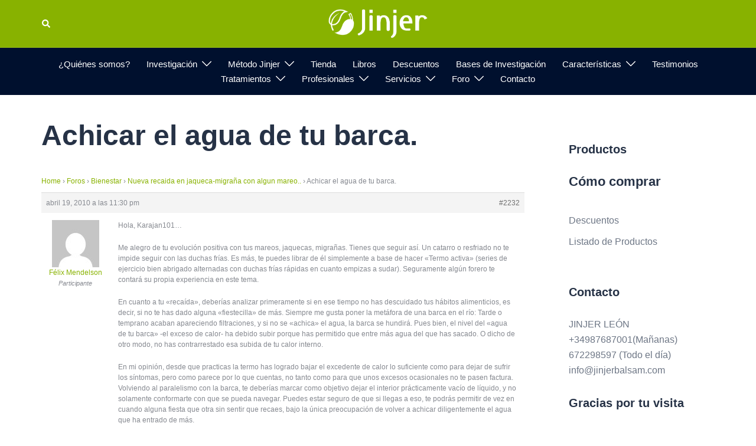

--- FILE ---
content_type: text/html; charset=UTF-8
request_url: https://jinjerbalsam.com/forums/reply/achicar-el-agua-de-tu-barca/
body_size: 36766
content:
<!DOCTYPE html><html lang="es"><head><script data-no-optimize="1">var litespeed_docref=sessionStorage.getItem("litespeed_docref");litespeed_docref&&(Object.defineProperty(document,"referrer",{get:function(){return litespeed_docref}}),sessionStorage.removeItem("litespeed_docref"));</script> <meta charset="UTF-8"><meta name="viewport" content="width=device-width, initial-scale=1"><link rel="profile" href="http://gmpg.org/xfn/11"><link rel="pingback" href="https://jinjerbalsam.com/xmlrpc.php"><title>Achicar el agua de tu barca. &#8211; Jinjer Balsam</title><meta name='robots' content='max-image-preview:large' /><link rel='dns-prefetch' href='//www.googletagmanager.com' /><link rel='dns-prefetch' href='//pagead2.googlesyndication.com' /><link rel="alternate" type="application/rss+xml" title="Jinjer Balsam &raquo; Feed" href="https://jinjerbalsam.com/feed/" /><link rel="alternate" type="application/rss+xml" title="Jinjer Balsam &raquo; Feed de los comentarios" href="https://jinjerbalsam.com/comments/feed/" /><link rel="alternate" title="oEmbed (JSON)" type="application/json+oembed" href="https://jinjerbalsam.com/wp-json/oembed/1.0/embed?url=https%3A%2F%2Fjinjerbalsam.com%2Fforums%2Freply%2Fachicar-el-agua-de-tu-barca%2F" /><link rel="alternate" title="oEmbed (XML)" type="text/xml+oembed" href="https://jinjerbalsam.com/wp-json/oembed/1.0/embed?url=https%3A%2F%2Fjinjerbalsam.com%2Fforums%2Freply%2Fachicar-el-agua-de-tu-barca%2F&#038;format=xml" /><style id='wp-img-auto-sizes-contain-inline-css' type='text/css'>img:is([sizes=auto i],[sizes^="auto," i]){contain-intrinsic-size:3000px 1500px}
/*# sourceURL=wp-img-auto-sizes-contain-inline-css */</style><style id="litespeed-ccss">.cart-contents{position:relative}.site-header-cart{position:relative}.site-header-cart .count-number{position:absolute;top:-8px;right:-8px;width:18px;height:18px;line-height:17px;border:1px solid #fff;text-align:center;border-radius:50%;background:#fff;font-size:10px}.site-header-cart .cart-contents{text-decoration:none}.site-header-cart .widget_shopping_cart{display:none;background-color:#fff}@media screen and (min-width:48em){.site-header-cart .widget_shopping_cart{position:absolute;top:100%;width:100%;z-index:999999;left:-999em;display:block;-webkit-box-shadow:0 8px 40px rgb(0 0 0 / .12);box-shadow:0 8px 40px rgb(0 0 0 / .12);min-width:400px;margin:0 auto;padding:30px 0 0;visibility:hidden}.site-header-cart .widget_shopping_cart .widgettitle{font-size:24px;padding:0 30px 30px;margin:0;position:relative}.site-header-cart .widget_shopping_cart .widgettitle:after{content:'';position:absolute;width:calc(100% - 60px);height:1px;bottom:0;left:30px;background-color:#eee}}html{line-height:1.15;-webkit-text-size-adjust:100%}body{margin:0}main{display:block}h1{font-size:2em;margin:.67em 0}a{background-color:#fff0}img{border-style:none}button,input{font-family:inherit;font-size:100%;line-height:1.15;margin:0}button,input{overflow:visible}button{text-transform:none}button,[type="submit"]{-webkit-appearance:button}button::-moz-focus-inner,[type="submit"]::-moz-focus-inner{border-style:none;padding:0}button:-moz-focusring,[type="submit"]:-moz-focusring{outline:1px dotted ButtonText}[type="checkbox"]{box-sizing:border-box;padding:0}[type="search"]{-webkit-appearance:textfield;outline-offset:-2px}[type="search"]::-webkit-search-decoration{-webkit-appearance:none}::-webkit-file-upload-button{-webkit-appearance:button;font:inherit}details{display:block}summary{display:list-item}.container{margin-right:auto;margin-left:auto;padding-left:15px;padding-right:15px}@media (min-width:768px){.container{width:750px}}@media (min-width:992px){.container{width:970px}}@media (min-width:1200px){.container{width:1170px}}.row{margin-left:-15px;margin-right:-15px}.col-md-3,.col-xs-4,.col-sm-4,.col-md-4,.col-xs-8,.col-md-9,.col-md-12{position:relative;min-height:1px;padding-left:15px;padding-right:15px}.col-xs-4,.col-xs-8{float:left}.col-xs-8{width:66.66666667%}.col-xs-4{width:33.33333333%}@media (min-width:768px){.col-sm-4{float:left}.col-sm-4{width:33.33333333%}}@media (min-width:992px){.col-md-3,.col-md-4,.col-md-9,.col-md-12{float:left}.col-md-12{width:100%}.col-md-9{width:75%}.col-md-4{width:33.33333333%}.col-md-3{width:25%}}label{display:inline-block;max-width:100%;margin-bottom:5px}input[type="search"]{-webkit-box-sizing:border-box;-moz-box-sizing:border-box;box-sizing:border-box}input[type="checkbox"]{margin:4px 0 0;margin-top:1px ;line-height:normal}input[type="search"]{-webkit-appearance:none}.container:before,.container:after,.row:before,.row:after{content:" ";display:table}.container:after,.row:after{clear:both}ul{box-sizing:border-box}.entry-content{counter-reset:footnotes}:root{--wp--preset--font-size--normal:16px;--wp--preset--font-size--huge:42px}.screen-reader-text{border:0;clip:rect(1px,1px,1px,1px);clip-path:inset(50%);height:1px;margin:-1px;overflow:hidden;padding:0;position:absolute;width:1px;word-wrap:normal!important}:root{--wp--preset--aspect-ratio--square:1;--wp--preset--aspect-ratio--4-3:4/3;--wp--preset--aspect-ratio--3-4:3/4;--wp--preset--aspect-ratio--3-2:3/2;--wp--preset--aspect-ratio--2-3:2/3;--wp--preset--aspect-ratio--16-9:16/9;--wp--preset--aspect-ratio--9-16:9/16;--wp--preset--color--black:#000000;--wp--preset--color--cyan-bluish-gray:#abb8c3;--wp--preset--color--white:#ffffff;--wp--preset--color--pale-pink:#f78da7;--wp--preset--color--vivid-red:#cf2e2e;--wp--preset--color--luminous-vivid-orange:#ff6900;--wp--preset--color--luminous-vivid-amber:#fcb900;--wp--preset--color--light-green-cyan:#7bdcb5;--wp--preset--color--vivid-green-cyan:#00d084;--wp--preset--color--pale-cyan-blue:#8ed1fc;--wp--preset--color--vivid-cyan-blue:#0693e3;--wp--preset--color--vivid-purple:#9b51e0;--wp--preset--gradient--vivid-cyan-blue-to-vivid-purple:linear-gradient(135deg,rgba(6,147,227,1) 0%,rgb(155,81,224) 100%);--wp--preset--gradient--light-green-cyan-to-vivid-green-cyan:linear-gradient(135deg,rgb(122,220,180) 0%,rgb(0,208,130) 100%);--wp--preset--gradient--luminous-vivid-amber-to-luminous-vivid-orange:linear-gradient(135deg,rgba(252,185,0,1) 0%,rgba(255,105,0,1) 100%);--wp--preset--gradient--luminous-vivid-orange-to-vivid-red:linear-gradient(135deg,rgba(255,105,0,1) 0%,rgb(207,46,46) 100%);--wp--preset--gradient--very-light-gray-to-cyan-bluish-gray:linear-gradient(135deg,rgb(238,238,238) 0%,rgb(169,184,195) 100%);--wp--preset--gradient--cool-to-warm-spectrum:linear-gradient(135deg,rgb(74,234,220) 0%,rgb(151,120,209) 20%,rgb(207,42,186) 40%,rgb(238,44,130) 60%,rgb(251,105,98) 80%,rgb(254,248,76) 100%);--wp--preset--gradient--blush-light-purple:linear-gradient(135deg,rgb(255,206,236) 0%,rgb(152,150,240) 100%);--wp--preset--gradient--blush-bordeaux:linear-gradient(135deg,rgb(254,205,165) 0%,rgb(254,45,45) 50%,rgb(107,0,62) 100%);--wp--preset--gradient--luminous-dusk:linear-gradient(135deg,rgb(255,203,112) 0%,rgb(199,81,192) 50%,rgb(65,88,208) 100%);--wp--preset--gradient--pale-ocean:linear-gradient(135deg,rgb(255,245,203) 0%,rgb(182,227,212) 50%,rgb(51,167,181) 100%);--wp--preset--gradient--electric-grass:linear-gradient(135deg,rgb(202,248,128) 0%,rgb(113,206,126) 100%);--wp--preset--gradient--midnight:linear-gradient(135deg,rgb(2,3,129) 0%,rgb(40,116,252) 100%);--wp--preset--font-size--small:13px;--wp--preset--font-size--medium:20px;--wp--preset--font-size--large:36px;--wp--preset--font-size--x-large:42px;--wp--preset--font-family--inter:"Inter", sans-serif;--wp--preset--font-family--cardo:Cardo;--wp--preset--spacing--20:0.44rem;--wp--preset--spacing--30:0.67rem;--wp--preset--spacing--40:1rem;--wp--preset--spacing--50:1.5rem;--wp--preset--spacing--60:2.25rem;--wp--preset--spacing--70:3.38rem;--wp--preset--spacing--80:5.06rem;--wp--preset--shadow--natural:6px 6px 9px rgba(0, 0, 0, 0.2);--wp--preset--shadow--deep:12px 12px 50px rgba(0, 0, 0, 0.4);--wp--preset--shadow--sharp:6px 6px 0px rgba(0, 0, 0, 0.2);--wp--preset--shadow--outlined:6px 6px 0px -3px rgba(255, 255, 255, 1), 6px 6px rgba(0, 0, 0, 1);--wp--preset--shadow--crisp:6px 6px 0px rgba(0, 0, 0, 1)}:root{--wp--style--global--content-size:740px;--wp--style--global--wide-size:1140px}:where(body){margin:0}:root{--wp--style--block-gap:24px}body{--wp--style--root--padding-top:0px;--wp--style--root--padding-right:0px;--wp--style--root--padding-bottom:0px;--wp--style--root--padding-left:0px}a:where(:not(.wp-element-button)){text-decoration:underline}.screen-reader-text{position:absolute;margin:-1px;padding:0;height:1px;width:1px;overflow:hidden;clip:rect(1px,1px,1px,1px);-webkit-clip-path:inset(50%);clip-path:inset(50%);border:0;word-wrap:normal!important}#bbpress-forums{background:0 0;clear:both;margin-bottom:20px;overflow:hidden;font-size:12px;line-height:18px}#bbpress-forums a{box-shadow:none;border:none}#bbpress-forums div.even{background-color:#fff}#bbpress-forums div.reply{height:auto;width:100%;box-sizing:border-box}#bbpress-forums div.bbp-reply-header{background-color:#f4f4f4}#bbpress-forums div.bbp-reply-author{float:left;text-align:center;width:115px}#bbpress-forums div.bbp-reply-author img.avatar{border:none;max-width:80px;padding:0;margin:12px auto 0;float:none}#bbpress-forums div.bbp-reply-author .bbp-author-name{margin:0 12px;word-wrap:break-word;display:inline-block}#bbpress-forums div.bbp-reply-author .bbp-author-name{clear:left;display:block}#bbpress-forums div.bbp-reply-author .bbp-author-role{font-size:11px;font-style:italic}div.bbp-reply-header{margin:0;overflow:hidden;padding:8px}div.bbp-reply-header{border-top:1px solid #ddd;clear:both}#bbpress-forums div.bbp-reply-content{margin-left:130px;padding:12px 12px 12px 0;text-align:left;position:relative}#bbpress-forums div.bbp-reply-content::after{clear:both;content:".";display:block;float:none;height:0;font-size:0;visibility:hidden}div.bbp-breadcrumb{float:left}div.bbp-breadcrumb{font-size:12px}#bbpress-forums div.bbp-breadcrumb p{margin:0 0 10px 0}span.bbp-admin-links{float:right;color:#ddd}.bbp-reply-header a.bbp-reply-permalink{float:right;margin-left:10px;color:#707070}#bbpress-forums img.avatar{box-shadow:none;display:inline-block;margin-right:4px}@media only screen and (max-width:480px){span.bbp-reply-post-date{float:left}span.bbp-admin-links{float:none;clear:both}#bbpress-forums div.bbp-reply-author .bbp-author-name{clear:none;display:inline-block;margin-left:0;word-wrap:break-word}#bbpress-forums div.bbp-reply-author img.avatar{position:absolute;top:0;left:0;width:60px;height:auto;margin-top:0}#bbpress-forums div.bbp-reply-author .bbp-author-role{font-size:12px;font-style:normal}#bbpress-forums div.bbp-reply-content p{margin-bottom:1em}#bbpress-forums div.bbp-reply-content p:last-child{margin-bottom:0}}@media only screen and (max-width:240px){#bbpress-forums div.bbp-reply-author img.avatar{width:40px;height:auto}}.empty-wpmenucart{display:none!important}.wpmenucart-display-right{float:right!important}:root{--woocommerce:#720eec;--wc-green:#7ad03a;--wc-red:#a00;--wc-orange:#ffba00;--wc-blue:#2ea2cc;--wc-primary:#720eec;--wc-primary-text:#fcfbfe;--wc-secondary:#e9e6ed;--wc-secondary-text:#515151;--wc-highlight:#958e09;--wc-highligh-text:white;--wc-content-bg:#fff;--wc-subtext:#767676;--wc-form-border-color:rgba(32, 7, 7, 0.8);--wc-form-border-radius:4px;--wc-form-border-width:1px}@media only screen and (max-width:768px){:root{--woocommerce:#720eec;--wc-green:#7ad03a;--wc-red:#a00;--wc-orange:#ffba00;--wc-blue:#2ea2cc;--wc-primary:#720eec;--wc-primary-text:#fcfbfe;--wc-secondary:#e9e6ed;--wc-secondary-text:#515151;--wc-highlight:#958e09;--wc-highligh-text:white;--wc-content-bg:#fff;--wc-subtext:#767676;--wc-form-border-color:rgba(32, 7, 7, 0.8);--wc-form-border-radius:4px;--wc-form-border-width:1px}}.screen-reader-text{clip:rect(1px,1px,1px,1px);position:absolute!important}.preloader{display:none}:root{--sydney-global-color-1:#d65050;--sydney-global-color-2:#b73d3d;--sydney-global-color-3:#233452;--sydney-global-color-4:#00102E;--sydney-global-color-5:#6d7685;--sydney-global-color-6:#00102E;--sydney-global-color-7:#F4F5F7;--sydney-global-color-8:#dbdbdb;--sydney-global-color-9:#ffffff;--sydney-headings-color:var(--sydney-global-color-4);--sydney-dark-background:var(--sydney-global-color-6);--sydney-grey-color:var(--sydney-global-color-5);--sydney-text-color:var(--sydney-global-color-3);--sydney-light-background:var(--sydney-global-color-7);--sydney-button-background:var(--sydney-global-color-1);--sydney-border-color:var(--sydney-global-color-8);--sydney-scrolltop-distance:800}.valign{display:-webkit-box;display:-ms-flexbox;display:flex;-webkit-box-align:center;-ms-flex-align:center;align-items:center}.screen-reader-text{clip:rect(1px,1px,1px,1px);position:absolute!important;height:1px;width:1px;overflow:hidden}.single .entry-header{margin-bottom:30px}img{max-width:100%;height:auto;vertical-align:middle}*,*:before,*:after{-webkit-box-sizing:border-box;box-sizing:border-box}body{font-size:16px;line-height:1.7;font-family:-apple-system,BlinkMacSystemFont,"Segoe UI",Roboto,Oxygen-Sans,Ubuntu,Cantarell,"Helvetica Neue",sans-serif;background:var(--sydney-global-color-9);color:var(--sydney-text-color)}a{text-decoration:none}p{-webkit-margin-before:0;margin-block-start:0;margin-bottom:20px}.widget-area .widget ul{list-style:none;padding:0}h1{font-size:48px}h2{font-size:38px}h3{font-size:32px}h5{font-size:20px}h1,h2,h3,h5{font-family:-apple-system,BlinkMacSystemFont,"Segoe UI",Roboto,Oxygen-Sans,Ubuntu,Cantarell,"Helvetica Neue",sans-serif;color:var(--sydney-headings-color);font-weight:600;margin:10px 0 24px;line-height:1.2}button,input[type="submit"]{position:relative;display:inline-block;font-size:13px;line-height:24px;padding:12px 34px;color:#fff;text-transform:uppercase;border-radius:3px}input[type="search"]{color:var(--sydney-grey-color);border:1px solid var(--sydney-border-color);height:50px;padding:4px 20px;border-radius:0}input[type="checkbox"]{display:inline}input:-moz-placeholder,input::-moz-placeholder{color:var(--sydney-grey-color)}input:-ms-input-placeholder{color:var(--sydney-grey-color)}input::-webkit-input-placeholder{color:var(--sydney-grey-color)}input{text-shadow:none;-webkit-box-shadow:none;box-shadow:none}.site-logo{max-height:100px;width:auto;vertical-align:middle}.header-image{display:none;position:relative;height:300px;background-position:center;background-size:cover;background-repeat:no-repeat}#mainnav{display:block;float:right}#mainnav ul{list-style:none;margin:0;padding:0}#mainnav li{float:left;padding:0 14px;font-size:14px}#mainnav ul ul li{padding:0}#mainnav ul li a{position:relative;display:block;color:#fff;font-weight:500;text-decoration:none;outline:none}#mainnav ul ul a{width:180px}#mainnav ul li{position:relative}#mainnav ul li ul{width:180px;position:absolute;top:100%;left:initial;opacity:0;visibility:hidden;border-radius:0 0 2px 2px}#mainnav ul li ul ul{top:0}#mainnav .dropdown-symbol{fill:#fff;margin-left:8px;position:relative;top:-2px}#mainnav ul ul .dropdown-symbol svg{-webkit-transform:rotate(-90deg);transform:rotate(-90deg)}#mainnav ul li ul:after{content:"";position:absolute;left:0;width:100%;height:1px}#mainnav ul li ul ul:after{top:0}#mainnav ul li ul li ul{left:100%}#mainnav .sub-menu{z-index:99999}#mainnav .sub-menu li a{color:#fff;display:block;line-height:1;background:#1c1c1c;padding:0 18px;border-top:1px solid #252525;word-wrap:break-word}#mainnav ul li::before{font-family:"Fontawesome","Font Awesome 5 Free";color:#fff;float:left;margin:5px 5px 0 0;font-size:14px;line-height:1;font-weight:400}#mainnav ul li a{float:left}#mainnav .sub-menu li:before{content:'';margin:0}.main-header,.header-search-form{background-color:var(--sydney-dark-background);z-index:999}.bottom-header-row #mainnav{float:none}.bottom-header-row #mainnav ul li ul{left:-9999em}.bottom-header-row #mainnav a{background:transparent!important;border:0!important}.bottom-header-row #mainnav ul li ul:after{display:none!important}.bottom-header-row #mainnav ul ul li{background-color:#233452;display:-webkit-box;display:-ms-flexbox;display:flex;-webkit-box-align:center;-ms-flex-align:center;align-items:center;padding:5px 18px;width:100%}.bottom-header-row #mainnav ul ul li:first-of-type{padding-top:16px}.bottom-header-row #mainnav ul ul li:last-of-type{padding-bottom:16px}.bottom-header-row #mainnav ul li ul{width:220px}.header-item.header-woo{display:-webkit-box;display:-ms-flexbox;display:flex}.sydney-offcanvas-menu,.mobile-header{display:none}.sydney-offcanvas-menu .dropdown-symbol{margin-left:0!important}.sydney-offcanvas-menu #mainnav ul li a{float:none!important}.sydney-offcanvas-menu svg{max-height:16px}.sydney-offcanvas-menu{position:fixed;left:-100%;opacity:0;top:0;-webkit-box-shadow:0 5px 15px 3px rgb(0 0 0 / .07);box-shadow:0 5px 15px 3px rgb(0 0 0 / .07);padding:30px;margin:0;z-index:99999;background-color:var(--sydney-dark-background);width:100%;max-width:300px;height:100%;overflow-y:auto}.sydney-offcanvas-menu .mobile-header-item{visibility:hidden}.sydney-offcanvas-menu #mainnav a{width:100%}.sydney-offcanvas-menu #mainnav .menu-item-has-children a{width:calc(100% - 23px)}.sydney-offcanvas-menu #mainnav ul ul a{width:calc(100% - 23px);background:#fff0;border:0;padding-top:10px;padding-bottom:10px}.sydney-offcanvas-menu #mainnav ul li a{font-size:18px}.sydney-offcanvas-menu #mainnav ul ul li a{font-size:16px}.sydney-offcanvas-menu #mainnav ul ul li{display:-webkit-box;display:-ms-flexbox;display:flex;-ms-flex-wrap:wrap;flex-wrap:wrap;padding:0;background-color:#fff0}.sydney-offcanvas-menu #mainnav ul li ul:after,.sydney-offcanvas-menu #mainnav ul li ul ul:after{display:none}.sydney-offcanvas-menu #mainnav ul li{padding:0;margin-right:0;float:none;display:-webkit-box;display:-ms-flexbox;display:flex;-webkit-box-align:center;-ms-flex-align:center;align-items:center;-ms-flex-wrap:wrap;flex-wrap:wrap}.sydney-offcanvas-menu #mainnav ul ul ul{position:static}.sydney-offcanvas-menu #mainnav .sub-menu{display:none;margin:0;list-style:none;padding-left:10px;position:static;float:none;-webkit-box-shadow:none;box-shadow:none}.mobile-menu-close svg{fill:var(--sydney-text-color)}.menu-toggle .sydney-svg-icon{vertical-align:unset}.sydney-offcanvas-menu #mainnav{display:block;float:none}.sydney-offcanvas-menu .mainnav ul li:last-of-type{border:0!important}.mobile-header-item{margin-bottom:30px}.mobile-header-item.offcanvas-items{display:-webkit-box;display:-ms-flexbox;display:flex;-webkit-box-orient:vertical;-webkit-box-direction:normal;-ms-flex-direction:column;flex-direction:column;gap:25px}.mobile-header-item:last-of-type{margin-bottom:0}.mobile-header-item .align-right{text-align:right}@media (max-width:1024px){.bottom-header-row,.main-header{display:none}.mobile-header{display:block;padding-top:15px;padding-bottom:15px}.mobile-header .align-right{-webkit-box-pack:end;-ms-flex-pack:end;justify-content:flex-end;text-align:right}.mobile-header .align-center{text-align:center}.sydney-offcanvas-menu{display:block}}.header-elements{display:-webkit-box;display:-ms-flexbox;display:flex;-webkit-box-align:center;-ms-flex-align:center;align-items:center}.header-elements svg{fill:#fff;max-height:14px}.header_layout_3 .site-branding{text-align:center}.bottom-header_layout_3 .mainnav>div>ul{-webkit-box-pack:center;-ms-flex-pack:center;justify-content:center}.header_layout_3 .header-elements:not(:first-of-type){-webkit-box-pack:end;-ms-flex-pack:end;justify-content:flex-end}.main-header .top-header-row{padding-top:15px;padding-bottom:15px}.sticky-header.sticky-always{position:sticky;top:0}.bottom-header-row{background-color:var(--sydney-dark-background);z-index:999}.bottom-header-inner{padding-top:15px;padding-bottom:15px}.header-item{margin-right:25px;line-height:1;font-size:14px}.header-item:last-child{margin-right:0}.header-search .icon-search,.header-search .icon-cancel{display:none;position:relative;z-index:999}.header-search .icon-search.active{display:inline-block}.header-search .icon-cancel svg{width:20px;height:24px}.header-search-form{position:absolute;width:100%;top:auto;padding:20px;z-index:999999;left:-9999em;opacity:0;visibility:hidden}.header-search-form form{max-width:720px;margin-left:auto;margin-right:auto;display:-webkit-box;display:-ms-flexbox;display:flex}.header-search-form form .search-field,.header-search-form form label{width:100%}.header-search-form label{margin-bottom:0}.header-search-form form .search-field{display:block}@media (max-width:1024px){.bottom-header-row,.main-header{display:none}.mobile-header{display:block;padding-top:15px;padding-bottom:15px}.mobile-header .align-right{-webkit-box-pack:end;-ms-flex-pack:end;justify-content:flex-end;text-align:right}.mobile-header .align-center{text-align:center}.sydney-offcanvas-menu{display:block}}.overlay{position:absolute;top:0;left:0;width:100%;height:100%;-ms-filter:"progid:DXImageTransform.Microsoft.Alpha(Opacity=70)";filter:alpha(opacity=70);opacity:.7}.page-wrap{padding:83px 0 100px;clear:both}.single .hentry{margin-bottom:60px}.content-area .post-wrap{padding-right:30px}.entry-content>*{margin-bottom:1.5em}.content-area .hentry{position:relative}.hentry .title-post{margin:0}.single .entry-header .entry-title{padding:0}#secondary{padding:30px}.widget-area .widget{position:relative;margin-bottom:60px}.widget-area .widget_block{margin-bottom:30px}.widget-area .widget-title{font-size:22px;line-height:normal;padding-bottom:24px;margin:0}.widget-area .widget ul li{padding:5px 0}.widget-area .widget ul li:first-child{padding-top:0}.widget-area .widget ul li:last-child{padding-bottom:0}.search-field{max-width:100%}.preloader{background:none repeat scroll 0 0 #fff;height:100%;opacity:1;position:fixed;text-align:center;width:100%;z-index:9999}.preloader .spinner{height:30px;left:50%;margin-left:-15px;margin-top:-15px;position:relative;top:50%;width:30px}.preloader .pre-bounce1,.preloader .pre-bounce2{-webkit-animation:2s ease 0s normal none infinite bounce;animation:2s ease 0s normal none infinite bounce;background-color:var(--sydney-global-color-1);border-radius:50%;height:100%;left:0;opacity:.6;position:absolute;top:0;width:100%}.preloader .pre-bounce2{-webkit-animation-delay:-0.5s;animation-delay:-0.5s}@-webkit-keyframes bounce{0%,20%,50%,80%,100%{-webkit-transform:translateY(0);transform:translateY(0)}40%{-webkit-transform:translateY(-30px);transform:translateY(-30px)}60%{-webkit-transform:translateY(-15px);transform:translateY(-15px)}}@keyframes bounce{0%,20%,50%,80%,100%{-webkit-transform:translateY(0);transform:translateY(0)}40%{-webkit-transform:translateY(-30px);transform:translateY(-30px)}60%{-webkit-transform:translateY(-15px);transform:translateY(-15px)}}.go-top{position:fixed!important;right:20px;bottom:-45px;color:#fff;display:block;line-height:1;text-align:center;padding:15px;visibility:hidden;-ms-filter:"progid:DXImageTransform.Microsoft.Alpha(Opacity=0)";filter:alpha(opacity=0);opacity:0;z-index:9999;font-size:14px;border-radius:2px}a{color:var(--sydney-global-color-1)}button,input[type="submit"]{background-color:var(--sydney-global-color-1);border:1px solid var(--sydney-global-color-1)}#mainnav ul li ul:after{background-color:var(--sydney-global-color-1)}.go-top{background-color:var(--sydney-global-color-1)}.sydney-svg-icon{display:inline-block;width:16px;height:16px;vertical-align:middle;line-height:1}@media only screen and (max-width:991px){.content-area .post-wrap{padding-right:0}}@media only screen and (max-width:1024px){.header-clone{display:none}#mainnav{display:none}}@media only screen and (max-width:780px){h1{font-size:32px}h2{font-size:28px}h3{font-size:22px}h5{font-size:16px}}@media only screen and (max-width:767px){input{max-width:100%}}@media screen and (min-width:1025px){#mainnav>div>ul{display:-ms-flexbox;display:-webkit-box;display:flex;-ms-flex-align:center;-webkit-box-align:center;align-items:center}.bottom-header-row #mainnav>div>ul{-webkit-box-align:initial;-ms-flex-align:initial;align-items:initial}#mainnav>div>ul{-ms-flex-wrap:wrap;flex-wrap:wrap}}.sydney-hero-area{overflow:hidden}:root .site :where(a:where(:not(.wp-element-button))){text-decoration:none!important}html{scroll-behavior:smooth}.header-image{background-size:cover}.header-image{height:300px}:root{--sydney-global-color-1:#88b200;--sydney-global-color-2:#b73d3d;--sydney-global-color-3:#233452;--sydney-global-color-4:#00102E;--sydney-global-color-5:#6d7685;--sydney-global-color-6:#00102E;--sydney-global-color-7:#F4F5F7;--sydney-global-color-8:#dbdbdb;--sydney-global-color-9:#ffffff}a{color:var(--sydney-global-color-1)}.preloader .pre-bounce1,.preloader .pre-bounce2,.go-top,.content-area .hentry:after,#mainnav ul li ul:after,button,input[type="submit"]{background-color:var(--sydney-global-color-1)}button,input[type="submit"]{border-color:var(--sydney-global-color-1)}#mainnav ul li a,#mainnav ul li::before{color:#fff}#mainnav .sub-menu li a{color:#fff}#mainnav .sub-menu li a{background:#263246}body{color:#868990}#secondary{background-color:#fff}#secondary,#secondary a:not(.wp-block-button__link){color:#6d7685}.overlay{background-color:#000}.page-wrap{padding-top:100px}.page-wrap{padding-bottom:100px}.go-top.position-right{right:20px}.go-top{background-color:}.go-top{color:}.go-top{padding:15px}@media (min-width:992px){button,input[type="submit"]{padding-top:12px;padding-bottom:12px}}@media (min-width:576px) and (max-width:991px){button,input[type="submit"]{padding-top:12px;padding-bottom:12px}}@media (max-width:575px){button,input[type="submit"]{padding-top:12px;padding-bottom:12px}}@media (min-width:992px){button,input[type="submit"]{padding-left:35px;padding-right:35px}}@media (min-width:576px) and (max-width:991px){button,input[type="submit"]{padding-left:35px;padding-right:35px}}@media (max-width:575px){button,input[type="submit"]{padding-left:35px;padding-right:35px}}button,input[type="submit"]{border-radius:0}@media (min-width:992px){button,input[type="submit"]{font-size:14px}}@media (min-width:576px) and (max-width:991px){button,input[type="submit"]{font-size:14px}}@media (max-width:575px){button,input[type="submit"]{font-size:14px}}button,input[type="submit"]{text-transform:uppercase}button,input[type="submit"]{background-color:}button,input[type="submit"]{color:}button,input[type="submit"]{border-color:}.single .entry-header .entry-title{color:}@media (min-width:992px){.single .entry-header .entry-title{font-size:48px}}@media (min-width:576px) and (max-width:991px){.single .entry-header .entry-title{font-size:32px}}@media (max-width:575px){.single .entry-header .entry-title{font-size:32px}}.single .entry-header{margin-bottom:40px}.main-header,.bottom-header-row{border-bottom:0 solid rgb(255 255 255 / .1)}.header_layout_3{border-bottom:1px solid rgb(255 255 255 / .1)}.main-header:not(.sticky-active),.header-search-form{background-color:#88b200}.main-header .sydney-svg-icon svg{fill:}.bottom-header-row{background-color:}.bottom-header-row,.bottom-header-row #mainnav .menu>li>a{color:}.dropdown-symbol .sydney-svg-icon svg{fill:}.main-header .top-header-row{padding-top:10px;padding-bottom:10px}.bottom-header-inner{padding-top:15px;padding-bottom:15px}.bottom-header-row #mainnav ul ul li{background-color:}.bottom-header-row #mainnav ul ul li a{color:}.bottom-header-row #mainnav ul ul li svg{fill:}.header-item .sydney-svg-icon{width:px;height:px}.header-item .sydney-svg-icon svg{max-height:-2px}.header-search-form{background-color:}.sydney-offcanvas-menu .mainnav ul li,.mobile-header-item.offcanvas-items{text-align:left}.sydney-offcanvas-menu #mainnav ul ul a{color:}.sydney-offcanvas-menu #mainnav>div>ul>li>a{font-size:18px}.sydney-offcanvas-menu #mainnav ul ul li a{font-size:16px}.sydney-offcanvas-menu .mainnav a{padding:10px 0}#masthead-mobile{background-color:}#masthead-mobile a:not(.button){color:}#masthead-mobile svg{fill:}.mobile-header{padding-top:15px;padding-bottom:15px}.sydney-offcanvas-menu{background-color:}.sydney-offcanvas-menu,.sydney-offcanvas-menu #mainnav a:not(.button),.sydney-offcanvas-menu a:not(.button){color:#fff}.sydney-offcanvas-menu svg,.sydney-offcanvas-menu .dropdown-symbol .sydney-svg-icon svg{fill:#fff}@media (min-width:992px){.site-logo{max-height:60px}}@media (min-width:576px) and (max-width:991px){.site-logo{max-height:100px}}@media (max-width:575px){.site-logo{max-height:100px}}#mainnav>div>ul>li>a{text-transform:}@media (min-width:992px){#mainnav>div>ul>li{font-size:15px}}@media (min-width:576px) and (max-width:991px){#mainnav>div>ul>li{font-size:14px}}@media (max-width:575px){#mainnav>div>ul>li{font-size:14px}}@media (min-width:992px){.header-item{font-size:15px}}@media (min-width:576px) and (max-width:991px){.header-item{font-size:14px}}@media (max-width:575px){.header-item{font-size:14px}}h1,h2,h3,h5{text-decoration:;text-transform:;font-style:;line-height:1.2;letter-spacing:px}@media (min-width:992px){h1:not(.site-title){font-size:48px}}@media (min-width:576px) and (max-width:991px){h1:not(.site-title){font-size:42px}}@media (max-width:575px){h1:not(.site-title){font-size:32px}}@media (min-width:992px){h2{font-size:38px}}@media (min-width:576px) and (max-width:991px){h2{font-size:32px}}@media (max-width:575px){h2{font-size:24px}}@media (min-width:992px){h3{font-size:32px}}@media (min-width:576px) and (max-width:991px){h3{font-size:24px}}@media (max-width:575px){h3{font-size:20px}}@media (min-width:992px){h5{font-size:20px}}@media (min-width:576px) and (max-width:991px){h5{font-size:16px}}@media (max-width:575px){h5{font-size:16px}}p{text-decoration:}body{text-transform:;font-style:;line-height:1.68;letter-spacing:px}@media (min-width:992px){body{font-size:16px}}@media (min-width:576px) and (max-width:991px){body{font-size:16px}}@media (max-width:575px){body{font-size:16px}}.entry-content a:not(.button):not(.elementor-button-link):not(.wp-block-button__link){color:}h1{color:}h2{color:}h3{color:}h5{color:}input[type="search"]{color:}input[type="search"]{background-color:}input[type="search"]{border-color:}input:-ms-input-placeholder{color:}input::-ms-input-placeholder{color:}img{border-radius:0}:root{--e-global-color-global_color_1:#88b200;--e-global-color-global_color_2:#b73d3d;--e-global-color-global_color_3:#233452;--e-global-color-global_color_4:#00102E;--e-global-color-global_color_5:#6d7685;--e-global-color-global_color_6:#00102E;--e-global-color-global_color_7:#F4F5F7;--e-global-color-global_color_8:#dbdbdb;--e-global-color-global_color_9:#ffffff}.sydney-svg-icon{display:inline-block;width:16px;height:16px;vertical-align:middle;line-height:1}.cmplz-hidden{display:none!important}h1,h2,h3,h5{color:#263246}#mainnav li{padding:0 2px;margin:0 12px}input[type="submit"]{width:100%}.wpmenucart-display-right{display:none}.header-image{display:none}.page-wrap{padding-top:40px}.screen-reader-text{clip:rect(1px,1px,1px,1px);word-wrap:normal!important;border:0;clip-path:inset(50%);height:1px;margin:-1px;overflow:hidden;overflow-wrap:normal!important;padding:0;position:absolute!important;width:1px}.wc-block-product-categories{margin-bottom:1em}.wc-block-product-categories-list-item-count:before{content:" ("}.wc-block-product-categories-list-item-count:after{content:")"}</style><link rel="preload" data-asynced="1" data-optimized="2" as="style" onload="this.onload=null;this.rel='stylesheet'" href="https://jinjerbalsam.com/wp-content/litespeed/css/fbde8f474d749537ed36d5741e49176f.css?ver=d310b" /><script data-optimized="1" type="litespeed/javascript" data-src="https://jinjerbalsam.com/wp-content/plugins/litespeed-cache/assets/js/css_async.min.js"></script> <style id='wp-block-library-inline-css' type='text/css'>.wp-block-image.is-style-sydney-rounded img { border-radius:30px; }
.wp-block-gallery.is-style-sydney-rounded img { border-radius:30px; }
/*# sourceURL=wp-block-library-inline-css */</style><style id='global-styles-inline-css' type='text/css'>:root{--wp--preset--aspect-ratio--square: 1;--wp--preset--aspect-ratio--4-3: 4/3;--wp--preset--aspect-ratio--3-4: 3/4;--wp--preset--aspect-ratio--3-2: 3/2;--wp--preset--aspect-ratio--2-3: 2/3;--wp--preset--aspect-ratio--16-9: 16/9;--wp--preset--aspect-ratio--9-16: 9/16;--wp--preset--color--black: #000000;--wp--preset--color--cyan-bluish-gray: #abb8c3;--wp--preset--color--white: #ffffff;--wp--preset--color--pale-pink: #f78da7;--wp--preset--color--vivid-red: #cf2e2e;--wp--preset--color--luminous-vivid-orange: #ff6900;--wp--preset--color--luminous-vivid-amber: #fcb900;--wp--preset--color--light-green-cyan: #7bdcb5;--wp--preset--color--vivid-green-cyan: #00d084;--wp--preset--color--pale-cyan-blue: #8ed1fc;--wp--preset--color--vivid-cyan-blue: #0693e3;--wp--preset--color--vivid-purple: #9b51e0;--wp--preset--color--global-color-1: var(--sydney-global-color-1);--wp--preset--color--global-color-2: var(--sydney-global-color-2);--wp--preset--color--global-color-3: var(--sydney-global-color-3);--wp--preset--color--global-color-4: var(--sydney-global-color-4);--wp--preset--color--global-color-5: var(--sydney-global-color-5);--wp--preset--color--global-color-6: var(--sydney-global-color-6);--wp--preset--color--global-color-7: var(--sydney-global-color-7);--wp--preset--color--global-color-8: var(--sydney-global-color-8);--wp--preset--color--global-color-9: var(--sydney-global-color-9);--wp--preset--gradient--vivid-cyan-blue-to-vivid-purple: linear-gradient(135deg,rgb(6,147,227) 0%,rgb(155,81,224) 100%);--wp--preset--gradient--light-green-cyan-to-vivid-green-cyan: linear-gradient(135deg,rgb(122,220,180) 0%,rgb(0,208,130) 100%);--wp--preset--gradient--luminous-vivid-amber-to-luminous-vivid-orange: linear-gradient(135deg,rgb(252,185,0) 0%,rgb(255,105,0) 100%);--wp--preset--gradient--luminous-vivid-orange-to-vivid-red: linear-gradient(135deg,rgb(255,105,0) 0%,rgb(207,46,46) 100%);--wp--preset--gradient--very-light-gray-to-cyan-bluish-gray: linear-gradient(135deg,rgb(238,238,238) 0%,rgb(169,184,195) 100%);--wp--preset--gradient--cool-to-warm-spectrum: linear-gradient(135deg,rgb(74,234,220) 0%,rgb(151,120,209) 20%,rgb(207,42,186) 40%,rgb(238,44,130) 60%,rgb(251,105,98) 80%,rgb(254,248,76) 100%);--wp--preset--gradient--blush-light-purple: linear-gradient(135deg,rgb(255,206,236) 0%,rgb(152,150,240) 100%);--wp--preset--gradient--blush-bordeaux: linear-gradient(135deg,rgb(254,205,165) 0%,rgb(254,45,45) 50%,rgb(107,0,62) 100%);--wp--preset--gradient--luminous-dusk: linear-gradient(135deg,rgb(255,203,112) 0%,rgb(199,81,192) 50%,rgb(65,88,208) 100%);--wp--preset--gradient--pale-ocean: linear-gradient(135deg,rgb(255,245,203) 0%,rgb(182,227,212) 50%,rgb(51,167,181) 100%);--wp--preset--gradient--electric-grass: linear-gradient(135deg,rgb(202,248,128) 0%,rgb(113,206,126) 100%);--wp--preset--gradient--midnight: linear-gradient(135deg,rgb(2,3,129) 0%,rgb(40,116,252) 100%);--wp--preset--font-size--small: 13px;--wp--preset--font-size--medium: 20px;--wp--preset--font-size--large: 36px;--wp--preset--font-size--x-large: 42px;--wp--preset--spacing--20: 10px;--wp--preset--spacing--30: 20px;--wp--preset--spacing--40: 30px;--wp--preset--spacing--50: clamp(30px, 5vw, 60px);--wp--preset--spacing--60: clamp(30px, 7vw, 80px);--wp--preset--spacing--70: clamp(50px, 7vw, 100px);--wp--preset--spacing--80: clamp(50px, 10vw, 120px);--wp--preset--shadow--natural: 6px 6px 9px rgba(0, 0, 0, 0.2);--wp--preset--shadow--deep: 12px 12px 50px rgba(0, 0, 0, 0.4);--wp--preset--shadow--sharp: 6px 6px 0px rgba(0, 0, 0, 0.2);--wp--preset--shadow--outlined: 6px 6px 0px -3px rgb(255, 255, 255), 6px 6px rgb(0, 0, 0);--wp--preset--shadow--crisp: 6px 6px 0px rgb(0, 0, 0);}:root { --wp--style--global--content-size: 740px;--wp--style--global--wide-size: 1140px; }:where(body) { margin: 0; }.wp-site-blocks { padding-top: var(--wp--style--root--padding-top); padding-bottom: var(--wp--style--root--padding-bottom); }.has-global-padding { padding-right: var(--wp--style--root--padding-right); padding-left: var(--wp--style--root--padding-left); }.has-global-padding > .alignfull { margin-right: calc(var(--wp--style--root--padding-right) * -1); margin-left: calc(var(--wp--style--root--padding-left) * -1); }.has-global-padding :where(:not(.alignfull.is-layout-flow) > .has-global-padding:not(.wp-block-block, .alignfull)) { padding-right: 0; padding-left: 0; }.has-global-padding :where(:not(.alignfull.is-layout-flow) > .has-global-padding:not(.wp-block-block, .alignfull)) > .alignfull { margin-left: 0; margin-right: 0; }.wp-site-blocks > .alignleft { float: left; margin-right: 2em; }.wp-site-blocks > .alignright { float: right; margin-left: 2em; }.wp-site-blocks > .aligncenter { justify-content: center; margin-left: auto; margin-right: auto; }:where(.wp-site-blocks) > * { margin-block-start: 24px; margin-block-end: 0; }:where(.wp-site-blocks) > :first-child { margin-block-start: 0; }:where(.wp-site-blocks) > :last-child { margin-block-end: 0; }:root { --wp--style--block-gap: 24px; }:root :where(.is-layout-flow) > :first-child{margin-block-start: 0;}:root :where(.is-layout-flow) > :last-child{margin-block-end: 0;}:root :where(.is-layout-flow) > *{margin-block-start: 24px;margin-block-end: 0;}:root :where(.is-layout-constrained) > :first-child{margin-block-start: 0;}:root :where(.is-layout-constrained) > :last-child{margin-block-end: 0;}:root :where(.is-layout-constrained) > *{margin-block-start: 24px;margin-block-end: 0;}:root :where(.is-layout-flex){gap: 24px;}:root :where(.is-layout-grid){gap: 24px;}.is-layout-flow > .alignleft{float: left;margin-inline-start: 0;margin-inline-end: 2em;}.is-layout-flow > .alignright{float: right;margin-inline-start: 2em;margin-inline-end: 0;}.is-layout-flow > .aligncenter{margin-left: auto !important;margin-right: auto !important;}.is-layout-constrained > .alignleft{float: left;margin-inline-start: 0;margin-inline-end: 2em;}.is-layout-constrained > .alignright{float: right;margin-inline-start: 2em;margin-inline-end: 0;}.is-layout-constrained > .aligncenter{margin-left: auto !important;margin-right: auto !important;}.is-layout-constrained > :where(:not(.alignleft):not(.alignright):not(.alignfull)){max-width: var(--wp--style--global--content-size);margin-left: auto !important;margin-right: auto !important;}.is-layout-constrained > .alignwide{max-width: var(--wp--style--global--wide-size);}body .is-layout-flex{display: flex;}.is-layout-flex{flex-wrap: wrap;align-items: center;}.is-layout-flex > :is(*, div){margin: 0;}body .is-layout-grid{display: grid;}.is-layout-grid > :is(*, div){margin: 0;}body{--wp--style--root--padding-top: 0px;--wp--style--root--padding-right: 0px;--wp--style--root--padding-bottom: 0px;--wp--style--root--padding-left: 0px;}a:where(:not(.wp-element-button)){text-decoration: underline;}:root :where(.wp-element-button, .wp-block-button__link){background-color: #32373c;border-width: 0;color: #fff;font-family: inherit;font-size: inherit;font-style: inherit;font-weight: inherit;letter-spacing: inherit;line-height: inherit;padding-top: calc(0.667em + 2px);padding-right: calc(1.333em + 2px);padding-bottom: calc(0.667em + 2px);padding-left: calc(1.333em + 2px);text-decoration: none;text-transform: inherit;}.has-black-color{color: var(--wp--preset--color--black) !important;}.has-cyan-bluish-gray-color{color: var(--wp--preset--color--cyan-bluish-gray) !important;}.has-white-color{color: var(--wp--preset--color--white) !important;}.has-pale-pink-color{color: var(--wp--preset--color--pale-pink) !important;}.has-vivid-red-color{color: var(--wp--preset--color--vivid-red) !important;}.has-luminous-vivid-orange-color{color: var(--wp--preset--color--luminous-vivid-orange) !important;}.has-luminous-vivid-amber-color{color: var(--wp--preset--color--luminous-vivid-amber) !important;}.has-light-green-cyan-color{color: var(--wp--preset--color--light-green-cyan) !important;}.has-vivid-green-cyan-color{color: var(--wp--preset--color--vivid-green-cyan) !important;}.has-pale-cyan-blue-color{color: var(--wp--preset--color--pale-cyan-blue) !important;}.has-vivid-cyan-blue-color{color: var(--wp--preset--color--vivid-cyan-blue) !important;}.has-vivid-purple-color{color: var(--wp--preset--color--vivid-purple) !important;}.has-global-color-1-color{color: var(--wp--preset--color--global-color-1) !important;}.has-global-color-2-color{color: var(--wp--preset--color--global-color-2) !important;}.has-global-color-3-color{color: var(--wp--preset--color--global-color-3) !important;}.has-global-color-4-color{color: var(--wp--preset--color--global-color-4) !important;}.has-global-color-5-color{color: var(--wp--preset--color--global-color-5) !important;}.has-global-color-6-color{color: var(--wp--preset--color--global-color-6) !important;}.has-global-color-7-color{color: var(--wp--preset--color--global-color-7) !important;}.has-global-color-8-color{color: var(--wp--preset--color--global-color-8) !important;}.has-global-color-9-color{color: var(--wp--preset--color--global-color-9) !important;}.has-black-background-color{background-color: var(--wp--preset--color--black) !important;}.has-cyan-bluish-gray-background-color{background-color: var(--wp--preset--color--cyan-bluish-gray) !important;}.has-white-background-color{background-color: var(--wp--preset--color--white) !important;}.has-pale-pink-background-color{background-color: var(--wp--preset--color--pale-pink) !important;}.has-vivid-red-background-color{background-color: var(--wp--preset--color--vivid-red) !important;}.has-luminous-vivid-orange-background-color{background-color: var(--wp--preset--color--luminous-vivid-orange) !important;}.has-luminous-vivid-amber-background-color{background-color: var(--wp--preset--color--luminous-vivid-amber) !important;}.has-light-green-cyan-background-color{background-color: var(--wp--preset--color--light-green-cyan) !important;}.has-vivid-green-cyan-background-color{background-color: var(--wp--preset--color--vivid-green-cyan) !important;}.has-pale-cyan-blue-background-color{background-color: var(--wp--preset--color--pale-cyan-blue) !important;}.has-vivid-cyan-blue-background-color{background-color: var(--wp--preset--color--vivid-cyan-blue) !important;}.has-vivid-purple-background-color{background-color: var(--wp--preset--color--vivid-purple) !important;}.has-global-color-1-background-color{background-color: var(--wp--preset--color--global-color-1) !important;}.has-global-color-2-background-color{background-color: var(--wp--preset--color--global-color-2) !important;}.has-global-color-3-background-color{background-color: var(--wp--preset--color--global-color-3) !important;}.has-global-color-4-background-color{background-color: var(--wp--preset--color--global-color-4) !important;}.has-global-color-5-background-color{background-color: var(--wp--preset--color--global-color-5) !important;}.has-global-color-6-background-color{background-color: var(--wp--preset--color--global-color-6) !important;}.has-global-color-7-background-color{background-color: var(--wp--preset--color--global-color-7) !important;}.has-global-color-8-background-color{background-color: var(--wp--preset--color--global-color-8) !important;}.has-global-color-9-background-color{background-color: var(--wp--preset--color--global-color-9) !important;}.has-black-border-color{border-color: var(--wp--preset--color--black) !important;}.has-cyan-bluish-gray-border-color{border-color: var(--wp--preset--color--cyan-bluish-gray) !important;}.has-white-border-color{border-color: var(--wp--preset--color--white) !important;}.has-pale-pink-border-color{border-color: var(--wp--preset--color--pale-pink) !important;}.has-vivid-red-border-color{border-color: var(--wp--preset--color--vivid-red) !important;}.has-luminous-vivid-orange-border-color{border-color: var(--wp--preset--color--luminous-vivid-orange) !important;}.has-luminous-vivid-amber-border-color{border-color: var(--wp--preset--color--luminous-vivid-amber) !important;}.has-light-green-cyan-border-color{border-color: var(--wp--preset--color--light-green-cyan) !important;}.has-vivid-green-cyan-border-color{border-color: var(--wp--preset--color--vivid-green-cyan) !important;}.has-pale-cyan-blue-border-color{border-color: var(--wp--preset--color--pale-cyan-blue) !important;}.has-vivid-cyan-blue-border-color{border-color: var(--wp--preset--color--vivid-cyan-blue) !important;}.has-vivid-purple-border-color{border-color: var(--wp--preset--color--vivid-purple) !important;}.has-global-color-1-border-color{border-color: var(--wp--preset--color--global-color-1) !important;}.has-global-color-2-border-color{border-color: var(--wp--preset--color--global-color-2) !important;}.has-global-color-3-border-color{border-color: var(--wp--preset--color--global-color-3) !important;}.has-global-color-4-border-color{border-color: var(--wp--preset--color--global-color-4) !important;}.has-global-color-5-border-color{border-color: var(--wp--preset--color--global-color-5) !important;}.has-global-color-6-border-color{border-color: var(--wp--preset--color--global-color-6) !important;}.has-global-color-7-border-color{border-color: var(--wp--preset--color--global-color-7) !important;}.has-global-color-8-border-color{border-color: var(--wp--preset--color--global-color-8) !important;}.has-global-color-9-border-color{border-color: var(--wp--preset--color--global-color-9) !important;}.has-vivid-cyan-blue-to-vivid-purple-gradient-background{background: var(--wp--preset--gradient--vivid-cyan-blue-to-vivid-purple) !important;}.has-light-green-cyan-to-vivid-green-cyan-gradient-background{background: var(--wp--preset--gradient--light-green-cyan-to-vivid-green-cyan) !important;}.has-luminous-vivid-amber-to-luminous-vivid-orange-gradient-background{background: var(--wp--preset--gradient--luminous-vivid-amber-to-luminous-vivid-orange) !important;}.has-luminous-vivid-orange-to-vivid-red-gradient-background{background: var(--wp--preset--gradient--luminous-vivid-orange-to-vivid-red) !important;}.has-very-light-gray-to-cyan-bluish-gray-gradient-background{background: var(--wp--preset--gradient--very-light-gray-to-cyan-bluish-gray) !important;}.has-cool-to-warm-spectrum-gradient-background{background: var(--wp--preset--gradient--cool-to-warm-spectrum) !important;}.has-blush-light-purple-gradient-background{background: var(--wp--preset--gradient--blush-light-purple) !important;}.has-blush-bordeaux-gradient-background{background: var(--wp--preset--gradient--blush-bordeaux) !important;}.has-luminous-dusk-gradient-background{background: var(--wp--preset--gradient--luminous-dusk) !important;}.has-pale-ocean-gradient-background{background: var(--wp--preset--gradient--pale-ocean) !important;}.has-electric-grass-gradient-background{background: var(--wp--preset--gradient--electric-grass) !important;}.has-midnight-gradient-background{background: var(--wp--preset--gradient--midnight) !important;}.has-small-font-size{font-size: var(--wp--preset--font-size--small) !important;}.has-medium-font-size{font-size: var(--wp--preset--font-size--medium) !important;}.has-large-font-size{font-size: var(--wp--preset--font-size--large) !important;}.has-x-large-font-size{font-size: var(--wp--preset--font-size--x-large) !important;}
:root :where(.wp-block-pullquote){font-size: 1.5em;line-height: 1.6;}
/*# sourceURL=global-styles-inline-css */</style><style id='sydney-style-min-inline-css' type='text/css'>.site-header{background-color:rgba(38,50,70,0.9);}.woocommerce ul.products li.product{text-align:center;}html{scroll-behavior:smooth;}.header-image{background-size:cover;}.header-image{height:300px;}:root{--sydney-global-color-1:#88b200;--sydney-global-color-2:#b73d3d;--sydney-global-color-3:#233452;--sydney-global-color-4:#00102E;--sydney-global-color-5:#6d7685;--sydney-global-color-6:#00102E;--sydney-global-color-7:#F4F5F7;--sydney-global-color-8:#dbdbdb;--sydney-global-color-9:#ffffff;}.llms-student-dashboard .llms-button-secondary:hover,.llms-button-action:hover,.read-more-gt,.widget-area .widget_fp_social a,#mainnav ul li a:hover,.sydney_contact_info_widget span,.roll-team .team-content .name,.roll-team .team-item .team-pop .team-social li:hover a,.roll-infomation li.address:before,.roll-infomation li.phone:before,.roll-infomation li.email:before,.roll-testimonials .name,.roll-button.border,.roll-button:hover,.roll-icon-list .icon i,.roll-icon-list .content h3 a:hover,.roll-icon-box.white .content h3 a,.roll-icon-box .icon i,.roll-icon-box .content h3 a:hover,.switcher-container .switcher-icon a:focus,.go-top:hover,.hentry .meta-post a:hover,#mainnav > ul > li > a.active,#mainnav > ul > li > a:hover,button:hover,input[type="button"]:hover,input[type="reset"]:hover,input[type="submit"]:hover,.text-color,.social-menu-widget a,.social-menu-widget a:hover,.archive .team-social li a,a,h1 a,h2 a,h3 a,h4 a,h5 a,h6 a,.classic-alt .meta-post a,.single .hentry .meta-post a,.content-area.modern .hentry .meta-post span:before,.content-area.modern .post-cat{color:var(--sydney-global-color-1)}.llms-student-dashboard .llms-button-secondary,.llms-button-action,.woocommerce #respond input#submit,.woocommerce a.button,.woocommerce button.button,.woocommerce input.button,.project-filter li a.active,.project-filter li a:hover,.preloader .pre-bounce1,.preloader .pre-bounce2,.roll-team .team-item .team-pop,.roll-progress .progress-animate,.roll-socials li a:hover,.roll-project .project-item .project-pop,.roll-project .project-filter li.active,.roll-project .project-filter li:hover,.roll-button.light:hover,.roll-button.border:hover,.roll-button,.roll-icon-box.white .icon,.owl-theme .owl-controls .owl-page.active span,.owl-theme .owl-controls.clickable .owl-page:hover span,.go-top,.bottom .socials li:hover a,.sidebar .widget:before,.blog-pagination ul li.active,.blog-pagination ul li:hover a,.content-area .hentry:after,.text-slider .maintitle:after,.error-wrap #search-submit:hover,#mainnav .sub-menu li:hover > a,#mainnav ul li ul:after,button,input[type="button"],input[type="reset"],input[type="submit"],.panel-grid-cell .widget-title:after,.cart-amount{background-color:var(--sydney-global-color-1)}.llms-student-dashboard .llms-button-secondary,.llms-student-dashboard .llms-button-secondary:hover,.llms-button-action,.llms-button-action:hover,.roll-socials li a:hover,.roll-socials li a,.roll-button.light:hover,.roll-button.border,.roll-button,.roll-icon-list .icon,.roll-icon-box .icon,.owl-theme .owl-controls .owl-page span,.comment .comment-detail,.widget-tags .tag-list a:hover,.blog-pagination ul li,.error-wrap #search-submit:hover,textarea:focus,input[type="text"]:focus,input[type="password"]:focus,input[type="date"]:focus,input[type="number"]:focus,input[type="email"]:focus,input[type="url"]:focus,input[type="search"]:focus,input[type="tel"]:focus,button,input[type="button"],input[type="reset"],input[type="submit"],.archive .team-social li a{border-color:var(--sydney-global-color-1)}.sydney_contact_info_widget span{fill:var(--sydney-global-color-1);}.go-top:hover svg{stroke:var(--sydney-global-color-1);}.site-header.float-header{background-color:rgba(38,50,70,0.9);}@media only screen and (max-width:1024px){.site-header{background-color:#263246;}}#mainnav ul li a,#mainnav ul li::before{color:#ffffff}#mainnav .sub-menu li a{color:#ffffff}#mainnav .sub-menu li a{background:#263246}.text-slider .maintitle,.text-slider .subtitle{color:#ffffff}body{color:#868990}#secondary{background-color:#ffffff}#secondary,#secondary a:not(.wp-block-button__link){color:#6d7685}.btn-menu .sydney-svg-icon{fill:#ffffff}#mainnav ul li a:hover,.main-header #mainnav .menu > li > a:hover{color:#781b7d}.overlay{background-color:#000000}.page-wrap{padding-top:100px;}.page-wrap{padding-bottom:100px;}@media only screen and (max-width:1025px){.mobile-slide{display:block;}.slide-item{background-image:none !important;}.header-slider{}.slide-item{height:auto !important;}.slide-inner{min-height:initial;}}.go-top.show{border-radius:2px;bottom:10px;}.go-top.position-right{right:20px;}.go-top.position-left{left:20px;}.go-top{background-color:;}.go-top:hover{background-color:;}.go-top{color:;}.go-top svg{stroke:;}.go-top:hover{color:;}.go-top:hover svg{stroke:;}.go-top .sydney-svg-icon,.go-top .sydney-svg-icon svg{width:16px;height:16px;}.go-top{padding:15px;}@media (min-width:992px){.site-info{font-size:16px;}}@media (min-width:576px) and (max-width:991px){.site-info{font-size:16px;}}@media (max-width:575px){.site-info{font-size:16px;}}.site-info{border-top:0 solid rgba(255,255,255,0.1);}.footer-widgets-grid{gap:30px;}@media (min-width:992px){.footer-widgets-grid{padding-top:95px;padding-bottom:95px;}}@media (min-width:576px) and (max-width:991px){.footer-widgets-grid{padding-top:60px;padding-bottom:60px;}}@media (max-width:575px){.footer-widgets-grid{padding-top:60px;padding-bottom:60px;}}@media (min-width:992px){.sidebar-column .widget .widget-title{font-size:22px;}}@media (min-width:576px) and (max-width:991px){.sidebar-column .widget .widget-title{font-size:22px;}}@media (max-width:575px){.sidebar-column .widget .widget-title{font-size:22px;}}@media (min-width:992px){.footer-widgets{font-size:16px;}}@media (min-width:576px) and (max-width:991px){.footer-widgets{font-size:16px;}}@media (max-width:575px){.footer-widgets{font-size:16px;}}.footer-widgets{background-color:#263246;}.sidebar-column .widget .widget-title{color:;}.sidebar-column .widget h1,.sidebar-column .widget h2,.sidebar-column .widget h3,.sidebar-column .widget h4,.sidebar-column .widget h5,.sidebar-column .widget h6{color:;}.sidebar-column .widget{color:#868990;}#sidebar-footer .widget a{color:#ffffff;}#sidebar-footer .widget a:hover{color:;}.site-footer{background-color:#1d2738;}.site-info,.site-info a{color:#868990;}.site-info .sydney-svg-icon svg{fill:#868990;}.site-info{padding-top:20px;padding-bottom:20px;}@media (min-width:992px){button,.roll-button,a.button,.wp-block-button__link,.wp-block-button.is-style-outline a,input[type="button"],input[type="reset"],input[type="submit"]{padding-top:12px;padding-bottom:12px;}}@media (min-width:576px) and (max-width:991px){button,.roll-button,a.button,.wp-block-button__link,.wp-block-button.is-style-outline a,input[type="button"],input[type="reset"],input[type="submit"]{padding-top:12px;padding-bottom:12px;}}@media (max-width:575px){button,.roll-button,a.button,.wp-block-button__link,.wp-block-button.is-style-outline a,input[type="button"],input[type="reset"],input[type="submit"]{padding-top:12px;padding-bottom:12px;}}@media (min-width:992px){button,.roll-button,a.button,.wp-block-button__link,.wp-block-button.is-style-outline a,input[type="button"],input[type="reset"],input[type="submit"]{padding-left:35px;padding-right:35px;}}@media (min-width:576px) and (max-width:991px){button,.roll-button,a.button,.wp-block-button__link,.wp-block-button.is-style-outline a,input[type="button"],input[type="reset"],input[type="submit"]{padding-left:35px;padding-right:35px;}}@media (max-width:575px){button,.roll-button,a.button,.wp-block-button__link,.wp-block-button.is-style-outline a,input[type="button"],input[type="reset"],input[type="submit"]{padding-left:35px;padding-right:35px;}}button,.roll-button,a.button,.wp-block-button__link,input[type="button"],input[type="reset"],input[type="submit"]{border-radius:0;}@media (min-width:992px){button,.roll-button,a.button,.wp-block-button__link,input[type="button"],input[type="reset"],input[type="submit"]{font-size:14px;}}@media (min-width:576px) and (max-width:991px){button,.roll-button,a.button,.wp-block-button__link,input[type="button"],input[type="reset"],input[type="submit"]{font-size:14px;}}@media (max-width:575px){button,.roll-button,a.button,.wp-block-button__link,input[type="button"],input[type="reset"],input[type="submit"]{font-size:14px;}}button,.roll-button,a.button,.wp-block-button__link,input[type="button"],input[type="reset"],input[type="submit"]{text-transform:uppercase;}button,.wp-element-button,div.wpforms-container-full:not(.wpforms-block) .wpforms-form input[type=submit],div.wpforms-container-full:not(.wpforms-block) .wpforms-form button[type=submit],div.wpforms-container-full:not(.wpforms-block) .wpforms-form .wpforms-page-button,.roll-button,a.button,.wp-block-button__link,input[type="button"],input[type="reset"],input[type="submit"]{background-color:;}button:hover,.wp-element-button:hover,div.wpforms-container-full:not(.wpforms-block) .wpforms-form input[type=submit]:hover,div.wpforms-container-full:not(.wpforms-block) .wpforms-form button[type=submit]:hover,div.wpforms-container-full:not(.wpforms-block) .wpforms-form .wpforms-page-button:hover,.roll-button:hover,a.button:hover,.wp-block-button__link:hover,input[type="button"]:hover,input[type="reset"]:hover,input[type="submit"]:hover{background-color:;}button,#sidebar-footer a.wp-block-button__link,.wp-element-button,div.wpforms-container-full:not(.wpforms-block) .wpforms-form input[type=submit],div.wpforms-container-full:not(.wpforms-block) .wpforms-form button[type=submit],div.wpforms-container-full:not(.wpforms-block) .wpforms-form .wpforms-page-button,.checkout-button.button,a.button,.wp-block-button__link,input[type="button"],input[type="reset"],input[type="submit"]{color:;}button:hover,#sidebar-footer .wp-block-button__link:hover,.wp-element-button:hover,div.wpforms-container-full:not(.wpforms-block) .wpforms-form input[type=submit]:hover,div.wpforms-container-full:not(.wpforms-block) .wpforms-form button[type=submit]:hover,div.wpforms-container-full:not(.wpforms-block) .wpforms-form .wpforms-page-button:hover,.roll-button:hover,a.button:hover,.wp-block-button__link:hover,input[type="button"]:hover,input[type="reset"]:hover,input[type="submit"]:hover{color:;}.is-style-outline .wp-block-button__link,div.wpforms-container-full:not(.wpforms-block) .wpforms-form input[type=submit],div.wpforms-container-full:not(.wpforms-block) .wpforms-form button[type=submit],div.wpforms-container-full:not(.wpforms-block) .wpforms-form .wpforms-page-button,.roll-button,.wp-block-button__link.is-style-outline,button,a.button,.wp-block-button__link,input[type="button"],input[type="reset"],input[type="submit"]{border-color:;}button:hover,div.wpforms-container-full:not(.wpforms-block) .wpforms-form input[type=submit]:hover,div.wpforms-container-full:not(.wpforms-block) .wpforms-form button[type=submit]:hover,div.wpforms-container-full:not(.wpforms-block) .wpforms-form .wpforms-page-button:hover,.roll-button:hover,a.button:hover,.wp-block-button__link:hover,input[type="button"]:hover,input[type="reset"]:hover,input[type="submit"]:hover{border-color:;}.posts-layout .list-image{width:30%;}.posts-layout .list-content{width:70%;}.content-area:not(.layout4):not(.layout6) .posts-layout .entry-thumb{margin:0 0 24px 0;}.layout4 .entry-thumb,.layout6 .entry-thumb{margin:0 24px 0 0;}.layout6 article:nth-of-type(even) .list-image .entry-thumb{margin:0 0 0 24px;}.posts-layout .entry-header{margin-bottom:24px;}.posts-layout .entry-meta.below-excerpt{margin:15px 0 0;}.posts-layout .entry-meta.above-title{margin:0 0 15px;}.single .entry-header .entry-title{color:;}.single .entry-header .entry-meta,.single .entry-header .entry-meta a{color:;}@media (min-width:992px){.single .entry-meta{font-size:12px;}}@media (min-width:576px) and (max-width:991px){.single .entry-meta{font-size:12px;}}@media (max-width:575px){.single .entry-meta{font-size:12px;}}@media (min-width:992px){.single .entry-header .entry-title{font-size:48px;}}@media (min-width:576px) and (max-width:991px){.single .entry-header .entry-title{font-size:32px;}}@media (max-width:575px){.single .entry-header .entry-title{font-size:32px;}}.posts-layout .entry-post{color:#233452;}.posts-layout .entry-title a{color:#00102E;}.posts-layout .author,.posts-layout .entry-meta a{color:#6d7685;}@media (min-width:992px){.posts-layout .entry-post{font-size:16px;}}@media (min-width:576px) and (max-width:991px){.posts-layout .entry-post{font-size:16px;}}@media (max-width:575px){.posts-layout .entry-post{font-size:16px;}}@media (min-width:992px){.posts-layout .entry-meta{font-size:12px;}}@media (min-width:576px) and (max-width:991px){.posts-layout .entry-meta{font-size:12px;}}@media (max-width:575px){.posts-layout .entry-meta{font-size:12px;}}@media (min-width:992px){.posts-layout .entry-title{font-size:32px;}}@media (min-width:576px) and (max-width:991px){.posts-layout .entry-title{font-size:32px;}}@media (max-width:575px){.posts-layout .entry-title{font-size:32px;}}.single .entry-header{margin-bottom:40px;}.single .entry-thumb{margin-bottom:40px;}.single .entry-meta-above{margin-bottom:24px;}.single .entry-meta-below{margin-top:24px;}@media (min-width:992px){.custom-logo-link img{max-width:60px;}}@media (min-width:576px) and (max-width:991px){.custom-logo-link img{max-width:100px;}}@media (max-width:575px){.custom-logo-link img{max-width:100px;}}.main-header,.bottom-header-row{border-bottom:0 solid rgba(255,255,255,0.1);}.header_layout_3,.header_layout_4,.header_layout_5{border-bottom:1px solid rgba(255,255,255,0.1);}.main-header:not(.sticky-active),.header-search-form{background-color:#88b200;}.main-header.sticky-active{background-color:;}.main-header .site-title a,.main-header .site-description,.main-header #mainnav .menu > li > a,#mainnav .nav-menu > li > a,.main-header .header-contact a{color:;}.main-header .sydney-svg-icon svg,.main-header .dropdown-symbol .sydney-svg-icon svg{fill:;}.sticky-active .main-header .site-title a,.sticky-active .main-header .site-description,.sticky-active .main-header #mainnav .menu > li > a,.sticky-active .main-header .header-contact a,.sticky-active .main-header .logout-link,.sticky-active .main-header .html-item,.sticky-active .main-header .sydney-login-toggle{color:;}.sticky-active .main-header .sydney-svg-icon svg,.sticky-active .main-header .dropdown-symbol .sydney-svg-icon svg{fill:;}.bottom-header-row{background-color:;}.bottom-header-row,.bottom-header-row .header-contact a,.bottom-header-row #mainnav .menu > li > a{color:;}.bottom-header-row #mainnav .menu > li > a:hover{color:;}.bottom-header-row .header-item svg,.dropdown-symbol .sydney-svg-icon svg{fill:;}.main-header .site-header-inner,.main-header .top-header-row{padding-top:10px;padding-bottom:10px;}.bottom-header-inner{padding-top:15px;padding-bottom:15px;}.bottom-header-row #mainnav ul ul li,.main-header #mainnav ul ul li{background-color:;}.bottom-header-row #mainnav ul ul li a,.bottom-header-row #mainnav ul ul li:hover a,.main-header #mainnav ul ul li:hover a,.main-header #mainnav ul ul li a{color:;}.bottom-header-row #mainnav ul ul li svg,.main-header #mainnav ul ul li svg{fill:;}.header-item .sydney-svg-icon{width:px;height:px;}.header-item .sydney-svg-icon svg{max-height:-2px;}.header-search-form{background-color:;}#mainnav .sub-menu li:hover>a,.main-header #mainnav ul ul li:hover>a{color:#88b200;}.main-header-cart .count-number{color:;}.main-header-cart .widget_shopping_cart .widgettitle:after,.main-header-cart .widget_shopping_cart .woocommerce-mini-cart__buttons:before{background-color:rgba(33,33,33,0.9);}.sydney-offcanvas-menu .mainnav ul li,.mobile-header-item.offcanvas-items,.mobile-header-item.offcanvas-items .social-profile{text-align:left;}.sydney-offcanvas-menu #mainnav ul li{text-align:left;}.sydney-offcanvas-menu #mainnav ul ul a{color:;}.sydney-offcanvas-menu #mainnav > div > ul > li > a{font-size:18px;}.sydney-offcanvas-menu #mainnav ul ul li a{font-size:16px;}.sydney-offcanvas-menu .mainnav a{padding:10px 0;}#masthead-mobile{background-color:;}#masthead-mobile .site-description,#masthead-mobile a:not(.button){color:;}#masthead-mobile svg{fill:;}.mobile-header{padding-top:15px;padding-bottom:15px;}.sydney-offcanvas-menu{background-color:#00102E;}.offcanvas-header-custom-text,.sydney-offcanvas-menu,.sydney-offcanvas-menu #mainnav a:not(.button),.sydney-offcanvas-menu a:not(.button){color:#ffffff;}.sydney-offcanvas-menu svg,.sydney-offcanvas-menu .dropdown-symbol .sydney-svg-icon svg{fill:#ffffff;}@media (min-width:992px){.site-logo{max-height:60px;}}@media (min-width:576px) and (max-width:991px){.site-logo{max-height:100px;}}@media (max-width:575px){.site-logo{max-height:100px;}}.site-title a,.site-title a:visited,.main-header .site-title a,.main-header .site-title a:visited{color:}.site-description,.main-header .site-description{color:}@media (min-width:992px){.site-title{font-size:32px;}}@media (min-width:576px) and (max-width:991px){.site-title{font-size:24px;}}@media (max-width:575px){.site-title{font-size:20px;}}@media (min-width:992px){.site-description{font-size:16px;}}@media (min-width:576px) and (max-width:991px){.site-description{font-size:16px;}}@media (max-width:575px){.site-description{font-size:16px;}}#mainnav > div > ul > li > a{text-transform:;}@media (min-width:992px){#mainnav > div > ul > li{font-size:15px;}}@media (min-width:576px) and (max-width:991px){#mainnav > div > ul > li{font-size:14px;}}@media (max-width:575px){#mainnav > div > ul > li{font-size:14px;}}@media (min-width:992px){.header-item{font-size:15px;}}@media (min-width:576px) and (max-width:991px){.header-item{font-size:14px;}}@media (max-width:575px){.header-item{font-size:14px;}}h1,h2,h3,h4,h5,h6,.site-title{text-decoration:;text-transform:;font-style:;line-height:1.2;letter-spacing:px;}@media (min-width:992px){h1:not(.site-title){font-size:48px;}}@media (min-width:576px) and (max-width:991px){h1:not(.site-title){font-size:42px;}}@media (max-width:575px){h1:not(.site-title){font-size:32px;}}@media (min-width:992px){h2{font-size:38px;}}@media (min-width:576px) and (max-width:991px){h2{font-size:32px;}}@media (max-width:575px){h2{font-size:24px;}}@media (min-width:992px){h3{font-size:32px;}}@media (min-width:576px) and (max-width:991px){h3{font-size:24px;}}@media (max-width:575px){h3{font-size:20px;}}@media (min-width:992px){h4{font-size:24px;}}@media (min-width:576px) and (max-width:991px){h4{font-size:18px;}}@media (max-width:575px){h4{font-size:16px;}}@media (min-width:992px){h5{font-size:20px;}}@media (min-width:576px) and (max-width:991px){h5{font-size:16px;}}@media (max-width:575px){h5{font-size:16px;}}@media (min-width:992px){h6{font-size:18px;}}@media (min-width:576px) and (max-width:991px){h6{font-size:16px;}}@media (max-width:575px){h6{font-size:16px;}}p,.posts-layout .entry-post{text-decoration:}body,.posts-layout .entry-post{text-transform:;font-style:;line-height:1.68;letter-spacing:px;}@media (min-width:992px){body{font-size:16px;}}@media (min-width:576px) and (max-width:991px){body{font-size:16px;}}@media (max-width:575px){body{font-size:16px;}}@media (min-width:992px){.woocommerce div.product .product-gallery-summary .entry-title{font-size:32px;}}@media (min-width:576px) and (max-width:991px){.woocommerce div.product .product-gallery-summary .entry-title{font-size:32px;}}@media (max-width:575px){.woocommerce div.product .product-gallery-summary .entry-title{font-size:32px;}}@media (min-width:992px){.woocommerce div.product .product-gallery-summary .price .amount{font-size:24px;}}@media (min-width:576px) and (max-width:991px){.woocommerce div.product .product-gallery-summary .price .amount{font-size:24px;}}@media (max-width:575px){.woocommerce div.product .product-gallery-summary .price .amount{font-size:24px;}}.woocommerce ul.products li.product .col-md-7 > *,.woocommerce ul.products li.product .col-md-8 > *,.woocommerce ul.products li.product > *{margin-bottom:12px;}.wc-block-grid__product-onsale,span.onsale{border-radius:0;top:20px!important;left:20px!important;}.wc-block-grid__product-onsale,.products span.onsale{left:auto!important;right:20px;}.wc-block-grid__product-onsale,span.onsale{color:;}.wc-block-grid__product-onsale,span.onsale{background-color:;}ul.wc-block-grid__products li.wc-block-grid__product .wc-block-grid__product-title,ul.wc-block-grid__products li.wc-block-grid__product .woocommerce-loop-product__title,ul.wc-block-grid__products li.product .wc-block-grid__product-title,ul.wc-block-grid__products li.product .woocommerce-loop-product__title,ul.products li.wc-block-grid__product .wc-block-grid__product-title,ul.products li.wc-block-grid__product .woocommerce-loop-product__title,ul.products li.product .wc-block-grid__product-title,ul.products li.product .woocommerce-loop-product__title,ul.products li.product .woocommerce-loop-category__title,.woocommerce-loop-product__title .botiga-wc-loop-product__title{color:;}a.wc-forward:not(.checkout-button){color:;}a.wc-forward:not(.checkout-button):hover{color:;}.woocommerce-pagination li .page-numbers:hover{color:;}.woocommerce-sorting-wrapper{border-color:rgba(33,33,33,0.9);}ul.products li.product-category .woocommerce-loop-category__title{text-align:center;}ul.products li.product-category > a,ul.products li.product-category > a > img{border-radius:0;}.entry-content a:not(.button):not(.elementor-button-link):not(.wp-block-button__link){color:;}.entry-content a:not(.button):not(.elementor-button-link):not(.wp-block-button__link):hover{color:;}h1{color:;}h2{color:;}h3{color:;}h4{color:;}h5{color:;}h6{color:;}div.wpforms-container-full:not(.wpforms-block) .wpforms-form input[type=date],div.wpforms-container-full:not(.wpforms-block) .wpforms-form input[type=email],div.wpforms-container-full:not(.wpforms-block) .wpforms-form input[type=number],div.wpforms-container-full:not(.wpforms-block) .wpforms-form input[type=password],div.wpforms-container-full:not(.wpforms-block) .wpforms-form input[type=search],div.wpforms-container-full:not(.wpforms-block) .wpforms-form input[type=tel],div.wpforms-container-full:not(.wpforms-block) .wpforms-form input[type=text],div.wpforms-container-full:not(.wpforms-block) .wpforms-form input[type=url],div.wpforms-container-full:not(.wpforms-block) .wpforms-form select,div.wpforms-container-full:not(.wpforms-block) .wpforms-form textarea,input[type="text"],input[type="email"],input[type="url"],input[type="password"],input[type="search"],input[type="number"],input[type="tel"],input[type="date"],textarea,select,.woocommerce .select2-container .select2-selection--single,.woocommerce-page .select2-container .select2-selection--single,input[type="text"]:focus,input[type="email"]:focus,input[type="url"]:focus,input[type="password"]:focus,input[type="search"]:focus,input[type="number"]:focus,input[type="tel"]:focus,input[type="date"]:focus,textarea:focus,select:focus,.woocommerce .select2-container .select2-selection--single:focus,.woocommerce-page .select2-container .select2-selection--single:focus,.select2-container--default .select2-selection--single .select2-selection__rendered,.wp-block-search .wp-block-search__input,.wp-block-search .wp-block-search__input:focus{color:;}div.wpforms-container-full:not(.wpforms-block) .wpforms-form input[type=date],div.wpforms-container-full:not(.wpforms-block) .wpforms-form input[type=email],div.wpforms-container-full:not(.wpforms-block) .wpforms-form input[type=number],div.wpforms-container-full:not(.wpforms-block) .wpforms-form input[type=password],div.wpforms-container-full:not(.wpforms-block) .wpforms-form input[type=search],div.wpforms-container-full:not(.wpforms-block) .wpforms-form input[type=tel],div.wpforms-container-full:not(.wpforms-block) .wpforms-form input[type=text],div.wpforms-container-full:not(.wpforms-block) .wpforms-form input[type=url],div.wpforms-container-full:not(.wpforms-block) .wpforms-form select,div.wpforms-container-full:not(.wpforms-block) .wpforms-form textarea,input[type="text"],input[type="email"],input[type="url"],input[type="password"],input[type="search"],input[type="number"],input[type="tel"],input[type="date"],textarea,select,.woocommerce .select2-container .select2-selection--single,.woocommerce-page .select2-container .select2-selection--single,.woocommerce-cart .woocommerce-cart-form .actions .coupon input[type="text"]{background-color:;}div.wpforms-container-full:not(.wpforms-block) .wpforms-form input[type=date],div.wpforms-container-full:not(.wpforms-block) .wpforms-form input[type=email],div.wpforms-container-full:not(.wpforms-block) .wpforms-form input[type=number],div.wpforms-container-full:not(.wpforms-block) .wpforms-form input[type=password],div.wpforms-container-full:not(.wpforms-block) .wpforms-form input[type=search],div.wpforms-container-full:not(.wpforms-block) .wpforms-form input[type=tel],div.wpforms-container-full:not(.wpforms-block) .wpforms-form input[type=text],div.wpforms-container-full:not(.wpforms-block) .wpforms-form input[type=url],div.wpforms-container-full:not(.wpforms-block) .wpforms-form select,div.wpforms-container-full:not(.wpforms-block) .wpforms-form textarea,input[type="text"],input[type="email"],input[type="url"],input[type="password"],input[type="search"],input[type="number"],input[type="tel"],input[type="range"],input[type="date"],input[type="month"],input[type="week"],input[type="time"],input[type="datetime"],input[type="datetime-local"],input[type="color"],textarea,select,.woocommerce .select2-container .select2-selection--single,.woocommerce-page .select2-container .select2-selection--single,.woocommerce-account fieldset,.woocommerce-account .woocommerce-form-login,.woocommerce-account .woocommerce-form-register,.woocommerce-cart .woocommerce-cart-form .actions .coupon input[type="text"],.wp-block-search .wp-block-search__input{border-color:;}input::placeholder{color:;opacity:1;}input:-ms-input-placeholder{color:;}input::-ms-input-placeholder{color:;}img{border-radius:0;}@media (min-width:992px){.wp-caption-text,figcaption{font-size:16px;}}@media (min-width:576px) and (max-width:991px){.wp-caption-text,figcaption{font-size:16px;}}@media (max-width:575px){.wp-caption-text,figcaption{font-size:16px;}}.wp-caption-text,figcaption{color:;}
:root{--e-global-color-global_color_1:#88b200;--e-global-color-global_color_2:#b73d3d;--e-global-color-global_color_3:#233452;--e-global-color-global_color_4:#00102E;--e-global-color-global_color_5:#6d7685;--e-global-color-global_color_6:#00102E;--e-global-color-global_color_7:#F4F5F7;--e-global-color-global_color_8:#dbdbdb;--e-global-color-global_color_9:#ffffff;}
/*# sourceURL=sydney-style-min-inline-css */</style> <script type="litespeed/javascript" data-src="https://jinjerbalsam.com/wp-includes/js/jquery/jquery.min.js" id="jquery-core-js"></script> 
 <script type="litespeed/javascript" data-src="https://www.googletagmanager.com/gtag/js?id=G-9TR076JF5P" id="google_gtagjs-js"></script> <script id="google_gtagjs-js-after" type="litespeed/javascript">window.dataLayer=window.dataLayer||[];function gtag(){dataLayer.push(arguments)}
gtag("set","linker",{"domains":["jinjerbalsam.com"]});gtag("js",new Date());gtag("set","developer_id.dZTNiMT",!0);gtag("config","G-9TR076JF5P")</script> <link rel="https://api.w.org/" href="https://jinjerbalsam.com/wp-json/" /><link rel="EditURI" type="application/rsd+xml" title="RSD" href="https://jinjerbalsam.com/xmlrpc.php?rsd" /><meta name="generator" content="WordPress 6.9" /><link rel="canonical" href="https://jinjerbalsam.com/forums/reply/achicar-el-agua-de-tu-barca/" /><link rel='shortlink' href='https://jinjerbalsam.com/?p=2232' /><meta name="generator" content="Site Kit by Google 1.170.0" /><style>.sydney-svg-icon {
					display: inline-block;
					width: 16px;
					height: 16px;
					vertical-align: middle;
					line-height: 1;
				}
				.team-item .team-social li .sydney-svg-icon {
					width: 14px;
				}
				.roll-team:not(.style1) .team-item .team-social li .sydney-svg-icon {
					fill: #fff;
				}
				.team-item .team-social li:hover .sydney-svg-icon {
					fill: #000;
				}
				.team_hover_edits .team-social li a .sydney-svg-icon {
					fill: #000;
				}
				.team_hover_edits .team-social li:hover a .sydney-svg-icon {
					fill: #fff;
				}	
				.single-sydney-projects .entry-thumb {
					text-align: left;
				}</style><style>.cmplz-hidden {
					display: none !important;
				}</style><meta name="google-adsense-platform-account" content="ca-host-pub-2644536267352236"><meta name="google-adsense-platform-domain" content="sitekit.withgoogle.com"><meta name="generator" content="Elementor 3.34.3; features: additional_custom_breakpoints; settings: css_print_method-external, google_font-enabled, font_display-swap"><style>.e-con.e-parent:nth-of-type(n+4):not(.e-lazyloaded):not(.e-no-lazyload),
				.e-con.e-parent:nth-of-type(n+4):not(.e-lazyloaded):not(.e-no-lazyload) * {
					background-image: none !important;
				}
				@media screen and (max-height: 1024px) {
					.e-con.e-parent:nth-of-type(n+3):not(.e-lazyloaded):not(.e-no-lazyload),
					.e-con.e-parent:nth-of-type(n+3):not(.e-lazyloaded):not(.e-no-lazyload) * {
						background-image: none !important;
					}
				}
				@media screen and (max-height: 640px) {
					.e-con.e-parent:nth-of-type(n+2):not(.e-lazyloaded):not(.e-no-lazyload),
					.e-con.e-parent:nth-of-type(n+2):not(.e-lazyloaded):not(.e-no-lazyload) * {
						background-image: none !important;
					}
				}</style> <script type="litespeed/javascript">(function(w,d,s,l,i){w[l]=w[l]||[];w[l].push({'gtm.start':new Date().getTime(),event:'gtm.js'});var f=d.getElementsByTagName(s)[0],j=d.createElement(s),dl=l!='dataLayer'?'&l='+l:'';j.async=!0;j.src='https://www.googletagmanager.com/gtm.js?id='+i+dl;f.parentNode.insertBefore(j,f)})(window,document,'script','dataLayer','GTM-5PTW8P3X')</script>  <script type="litespeed/javascript" data-src="https://pagead2.googlesyndication.com/pagead/js/adsbygoogle.js?client=ca-pub-4012675021334576&amp;host=ca-host-pub-2644536267352236" crossorigin="anonymous"></script> <style type="text/css" id="wp-custom-css">h1, h2, h3, h4, h5, h6 {
color: #263246;
}

/* Header edits */
#mainnav .current-menu-item {
	border-bottom: 2px solid #D83A3A;
}

#mainnav li {
padding: 0 2px;
margin: 0 12px;
}

.site-header {
border-bottom: 1px solid rgba(255,255,255,0.1);
}

/* Skills edits */

.skills_percentage_fix .elementor-progress-wrapper {
	overflow: visible !important;
}

.skills_percentage_fix .elementor-progress-percentage {
	margin-top: -20px;
	padding-right: 0;
}

/* Icons edits */

.center_icons_fix .elementor-icon-box-wrapper {
align-items: center !important;
}

.center_icons_fix .elementor-icon-box-title {
	line-height: 60px;
margin-bottom: 15px !important;
}

/* Our work edits */

.our_work li a {
	color: #263246;
padding: 0 2px;
margin: 0 8px;
}

.our_work li a:hover, .our_work .active {
	color: #263246;
		border-bottom: 2px solid #D83A3A;
}

.our_work li a {
		border-bottom: 2px solid transparent;
}

.our_work li a.active {
		color: #263246;
}

.our_work li {
	background-color: transparent;
}

.our_work .roll-project.fullwidth .project-item {
width: 30%;
margin: 15px;
}

.our_work .project-title span {
position: absolute;
bottom: 0;
background-color: #fff;
width: 89%;
padding: 18px 25px;
text-align: left;
margin: 0 0 20px 20px;
}

.our_work .project-pop {
	background-color: transparent !important;
}

/* Testimonials */
.test_add_quote .fa {
display: block;
text-align: center;
font-size: 4em;
color: rgba(255,255,255,0.3) !important;
	margin-bottom: 30px;
}

.test_add_quote .avatar {
width: 80px;
border: 5px solid rgba(255,255,255,0.7);
}

.test_add_quote .testimonial-position:before {
	content: '-';
	margin: 0 5px;
}

.test_add_quote .testimonial-position {
	display: inline-block !important;
text-align: left;
	width: 51%;
}

.test_add_quote .testimonial-name {
text-align: right;
float: left;
width: 49%;
}

.test_add_quote .owl-theme .owl-controls .owl-page span {
background-color: rgba(255,255,255,0.3);
	border-color: transparent;
}

.test_add_quote .owl-theme .owl-controls .owl-page.active span {
background-color: #fff;
width: 40px;
	border-radius: 4px;
}

/* Team edits */
.team_hover_edits .team-pop .name, .team_hover_edits .team-pop .pos {
	display: none;
}

.team_hover_edits .team-pop .name, .team_hover_edits .team-pop .team-info {
top: 80% !important;
}

.team_hover_edits .team-pop .name, .team_hover_edits .team-pop {
	background-color: transparent !important;
}

.team_hover_edits .team-social li a {
color: #000;
margin-left: 10px;
height: 40px;
width: 40px;
border: none;
background-color: #fff;
border-radius: 0;
	line-height: 42px;
}

.team_hover_edits .team-pop .team-social li:hover a {
	color: #fff !important;
background-color: #D83A3A;
}

.team_hover_edits .avatar {
	box-shadow: 0px 11px 40px 0px rgba(79,118,157,0.1);
}

.team_hover_edits .team-item {
	padding: 0 25px 0 0 !important;
}

/* latest_news */
.latest_news .roll-button {	border: none !important;
	border-color: transparent !important;
}

/* footer */
.footer-widgets {
padding: 72px 0 62px;
}

#sidebar-footer {
	font-size: 14px;
}

#media_image-3 {
	margin-bottom: 47px;
}

#text-3 {
	font-size: 14px;
	padding: 0;
}

#sidebar-footer .col-md-3:first-child {
width: 338px;
padding: 0;
margin-right: 90px;
}

#sidebar-footer .col-md-3 {
	width: 18%;
}

#sidebar-footer .widget-title {
color: #fff;
text-transform: none;
font-size: 20px;
margin: 0 0 17px 0;
}

#sidebar-footer .widget-title:after {
content: '';
display: block;
width: 50px;
height: 3px;
background-color: #D83A3A;
margin-top: 17px;
}

#sidebar-footer .col-md-3:last-child {
width: 300px;
}

/* Blog edits */
#secondary #recent-posts-2 ul li {
	padding: 20px 0;
border-bottom: 1px solid rgba(0,0,0,0.1);
}

#secondary #recent-posts-2 ul li:last-child {
border-bottom: none;
}

#secondary #recent-posts-2 ul li a {
	font-size: 16px;
line-height: 24px;
color: #263246;
display: block;
margin-bottom: 10px;
}

#secondary #recent-posts-2 ul li span {
color: #868990;
font-size: 13px;
}

#secondary #categories-2 ul li, #secondary #archives-2 ul li {
	padding: 0;
font-size: 16px;
line-height: 40px;
color: #868990;
font-weight: bold;
}

#secondary .tagcloud a {
	font-size: 13px !important;
background-color: #F2F2F2;
padding: 7px 16px;
margin: 2px;
	display: inline-block;
	word-break: keep-all;
}

input[type="text"], input[type="email"] {
color: #868990;
background-color: #fff;
border: 1px solid rgba(0,0,0,0.1);
height: 42px;
padding: 13px 20px;
}

input[type="submit"] {
	width: 100%;
}

/* Contact Us*/

#contact_us_form input::placeholder, textarea::placeholder {
	color: #263246;
}

#contact_three_fields {
background-color: #FAFAFA;
border: 1px solid #e5e5e5;
height: 50px;
padding: 15px 27px;
		margin: 0 0 30px 0;
	width: 31.5%;
}

span.YourEmail > input {
	margin: 0 31px 30px 31px !important;
}

#contact_message {
	color: #263246;
background-color: #FAFAFA;
border: 1px solid #e5e5e5;
padding: 15px 27px;
margin: 0 0 30px 0;
	width: 100%;
}

#contact_submit {
	width: auto;
	padding: 15px 33px;
	font-size: 14px;
}

#contact_us_form {
	text-align: center;
}

/* Mobile edits */

@media (max-width: 768px) {
	.our_work .roll-project.fullwidth .project-item {		
		width: 45.5%;
}
	
#sidebar-footer .col-md-3:first-child {
width: 45%;
margin-right: 70px;
float: left;
}
	
#sidebar-footer .col-md-3 {
width: 45%;
float: left;
}
	
	#contact_three_fields, #contact_message {
margin: 0 30px 30px;
		width: 90%;
}
}

@media (max-width: 479px) {
.our_work .roll-project.fullwidth .project-item {		
		width: 93% !important;
}
	
.team_hover_edits .team-item {
padding: 0 !important;
}
	
#sidebar-footer .col-md-3:first-child {
width: 100%;
margin-right: 0;
}
	
#sidebar-footer .col-md-3 {
width: 100%;
}
	
#sidebar-footer .col-md-3:last-child {
width: 100%;
}
	
	#contact_three_fields, #contact_message {
		width: 85%;
}
	
.contact_iconed_list .elementor-icon-box-icon {
float: left;
margin-right: 15px !important;
}
}
.entry-header .entry-meta {
	display:none!important;
}
.single-post .wp-post-image {
display: none;
}
.name_directory_column {
	padding-right: 5px;
}
.name_directory_column hr{
	border-style: none
}
.footer-widgets{
	padding: 0px;
}
.footer-widgets-grid{
	padding-top:20px;
	padding-bottom: 20px;
}
.wpmenucart-display-right {
display: none;
}
.header-image {
  display: none;
}
.page-wrap{
	padding-top:40px;
}
 .woocommerce.widget_shopping_cart .cart_list li a.remove {
  left:5px;
 }
.woocommerce a.button{
	margin-bottom:2px;
}</style><style id="kirki-inline-styles"></style></head><body data-cmplz=1 class="reply bbpress bbp-no-js wp-singular reply-template-default single single-reply postid-2232 wp-theme-sydney menu-inline elementor-default elementor-kit-4" ><span id="toptarget"></span>
<noscript>
<iframe data-lazyloaded="1" src="about:blank" data-litespeed-src="https://www.googletagmanager.com/ns.html?id=GTM-5PTW8P3X" height="0" width="0" style="display:none;visibility:hidden"></iframe>
</noscript>
 <script id="bbp-swap-no-js-body-class" type="litespeed/javascript">document.body.className=document.body.className.replace('bbp-no-js','bbp-js')</script> <div class="preloader"><div class="spinner"><div class="pre-bounce1"></div><div class="pre-bounce2"></div></div></div><div id="page" class="hfeed site">
<a class="skip-link screen-reader-text" href="#content">Saltar al contenido</a><div class="header-clone"></div><header id="masthead" class="main-header header_layout_3"><div class="container"><div class="top-header-row"><div class="row valign"><div class="col-md-4 header-elements header-elements-left">
<a href="#" class="header-search header-item" role="button">
<span class="screen-reader-text">Buscar</span>
<i class="sydney-svg-icon icon-search active"><svg xmlns="http://www.w3.org/2000/svg" viewBox="0 0 512 512"><path d="M505 442.7L405.3 343c-4.5-4.5-10.6-7-17-7H372c27.6-35.3 44-79.7 44-128C416 93.1 322.9 0 208 0S0 93.1 0 208s93.1 208 208 208c48.3 0 92.7-16.4 128-44v16.3c0 6.4 2.5 12.5 7 17l99.7 99.7c9.4 9.4 24.6 9.4 33.9 0l28.3-28.3c9.4-9.4 9.4-24.6.1-34zM208 336c-70.7 0-128-57.2-128-128 0-70.7 57.2-128 128-128 70.7 0 128 57.2 128 128 0 70.7-57.2 128-128 128z" /></svg></i>
<i class="sydney-svg-icon icon-cancel"><svg width="16" height="16" viewBox="0 0 16 16" fill="none" xmlns="http://www.w3.org/2000/svg"><path d="M12.59 0L7 5.59L1.41 0L0 1.41L5.59 7L0 12.59L1.41 14L7 8.41L12.59 14L14 12.59L8.41 7L14 1.41L12.59 0Z" /></svg></i>
</a></div><div class="col-md-4"><div class="site-branding">
<a href="https://jinjerbalsam.com/" title="Jinjer Balsam"><img data-lazyloaded="1" src="[data-uri]" fetchpriority="high" width="995" height="330" class="site-logo" data-src="https://jinjerbalsam.com/wp-content/uploads/2023/07/logo_jinjer_blanco_2.png.webp" alt="Jinjer Balsam"  /></a></div></div><div class="col-md-4 header-elements"></div></div></div></div><div class="header-search-form"><form role="search" method="get" class="search-form" action="https://jinjerbalsam.com/">
<label>
<span class="screen-reader-text">Buscar:</span>
<input type="search" class="search-field" placeholder="Buscar &hellip;" value="" name="s" />
</label>
<input type="submit" class="search-submit" value="Buscar" /></form></div></header><div class="bottom-header-row bottom-header_layout_3 sticky-header sticky-always"><div class="container"><div class="bottom-header-inner"><div class="row valign"><div class="col-md-12"><nav id="mainnav" class="mainnav"><div class="menu-main-container"><ul id="primary-menu" class="menu"><li id="menu-item-5585" class="menu-item menu-item-type-post_type menu-item-object-post menu-item-5585 sydney-dropdown-li"><a href="https://jinjerbalsam.com/empresa/" class="sydney-dropdown-link">¿Quiénes somos?</a></li><li id="menu-item-5596" class="menu-item menu-item-type-custom menu-item-object-custom menu-item-has-children menu-item-5596 sydney-dropdown-li"><a aria-haspopup="true" aria-expanded="false" href="#" class="sydney-dropdown-link">Investigación</a><span tabindex=0 class="dropdown-symbol"><i class="sydney-svg-icon"><svg xmlns="http://www.w3.org/2000/svg" viewBox="0 0 512.011 512.011"><path d="M505.755 123.592c-8.341-8.341-21.824-8.341-30.165 0L256.005 343.176 36.421 123.592c-8.341-8.341-21.824-8.341-30.165 0s-8.341 21.824 0 30.165l234.667 234.667a21.275 21.275 0 0015.083 6.251 21.275 21.275 0 0015.083-6.251l234.667-234.667c8.34-8.341 8.34-21.824-.001-30.165z" /></svg></i></span><ul class="sub-menu sydney-dropdown-ul"><li id="menu-item-5595" class="menu-item menu-item-type-taxonomy menu-item-object-category menu-item-has-children menu-item-5595 sydney-dropdown-li"><a aria-haspopup="true" aria-expanded="false" href="https://jinjerbalsam.com/category/cambio-climatico/" class="sydney-dropdown-link">Cambio Climático Interno</a><span tabindex=0 class="dropdown-symbol"><i class="sydney-svg-icon"><svg xmlns="http://www.w3.org/2000/svg" viewBox="0 0 512.011 512.011"><path d="M505.755 123.592c-8.341-8.341-21.824-8.341-30.165 0L256.005 343.176 36.421 123.592c-8.341-8.341-21.824-8.341-30.165 0s-8.341 21.824 0 30.165l234.667 234.667a21.275 21.275 0 0015.083 6.251 21.275 21.275 0 0015.083-6.251l234.667-234.667c8.34-8.341 8.34-21.824-.001-30.165z" /></svg></i></span><ul class="sub-menu sydney-dropdown-ul"><li id="menu-item-5615" class="menu-item menu-item-type-post_type menu-item-object-post menu-item-5615 sydney-dropdown-li"><a href="https://jinjerbalsam.com/ecologia-externa-e-interna/" class="sydney-dropdown-link">Ecología Externa e Interna</a></li><li id="menu-item-5616" class="menu-item menu-item-type-post_type menu-item-object-post menu-item-5616 sydney-dropdown-li"><a href="https://jinjerbalsam.com/el-cambio-climatico-interno/" class="sydney-dropdown-link">El Cambio Climático Interno</a></li><li id="menu-item-5617" class="menu-item menu-item-type-post_type menu-item-object-post menu-item-5617 sydney-dropdown-li"><a href="https://jinjerbalsam.com/el-cambio-climatico-externo/" class="sydney-dropdown-link">El Cambio Climático Externo</a></li><li id="menu-item-5618" class="menu-item menu-item-type-taxonomy menu-item-object-category menu-item-has-children menu-item-5618 sydney-dropdown-li"><a aria-haspopup="true" aria-expanded="false" href="https://jinjerbalsam.com/category/repercusiones/" class="sydney-dropdown-link">Repercusiones</a><span tabindex=0 class="dropdown-symbol"><i class="sydney-svg-icon"><svg xmlns="http://www.w3.org/2000/svg" viewBox="0 0 512.011 512.011"><path d="M505.755 123.592c-8.341-8.341-21.824-8.341-30.165 0L256.005 343.176 36.421 123.592c-8.341-8.341-21.824-8.341-30.165 0s-8.341 21.824 0 30.165l234.667 234.667a21.275 21.275 0 0015.083 6.251 21.275 21.275 0 0015.083-6.251l234.667-234.667c8.34-8.341 8.34-21.824-.001-30.165z" /></svg></i></span><ul class="sub-menu sydney-dropdown-ul"><li id="menu-item-5619" class="menu-item menu-item-type-post_type menu-item-object-post menu-item-5619 sydney-dropdown-li"><a href="https://jinjerbalsam.com/repercusiones-en-la-salud/" class="sydney-dropdown-link">En la salud</a></li><li id="menu-item-5620" class="menu-item menu-item-type-post_type menu-item-object-post menu-item-5620 sydney-dropdown-li"><a href="https://jinjerbalsam.com/repercusiones-en-estetica/" class="sydney-dropdown-link">En la estética</a></li><li id="menu-item-5623" class="menu-item menu-item-type-post_type menu-item-object-post menu-item-5623 sydney-dropdown-li"><a href="https://jinjerbalsam.com/repercusiones-en-el-masaje-y-rehabilitacion/" class="sydney-dropdown-link">En el masaje</a></li><li id="menu-item-5622" class="menu-item menu-item-type-post_type menu-item-object-post menu-item-5622 sydney-dropdown-li"><a href="https://jinjerbalsam.com/repercusiones-en-el-deporte/" class="sydney-dropdown-link">En el deporte</a></li><li id="menu-item-5621" class="menu-item menu-item-type-post_type menu-item-object-post menu-item-5621 sydney-dropdown-li"><a href="https://jinjerbalsam.com/repercusiones-en-el-spa/" class="sydney-dropdown-link">En el spa</a></li></ul></li><li id="menu-item-5635" class="menu-item menu-item-type-post_type menu-item-object-post menu-item-5635 sydney-dropdown-li"><a href="https://jinjerbalsam.com/conceptojinjer/" class="sydney-dropdown-link">Concepto Jinjer</a></li></ul></li><li id="menu-item-5835" class="menu-item menu-item-type-taxonomy menu-item-object-category menu-item-has-children menu-item-5835 sydney-dropdown-li"><a aria-haspopup="true" aria-expanded="false" href="https://jinjerbalsam.com/category/investigacion/" class="sydney-dropdown-link">Trabajos de Investigación</a><span tabindex=0 class="dropdown-symbol"><i class="sydney-svg-icon"><svg xmlns="http://www.w3.org/2000/svg" viewBox="0 0 512.011 512.011"><path d="M505.755 123.592c-8.341-8.341-21.824-8.341-30.165 0L256.005 343.176 36.421 123.592c-8.341-8.341-21.824-8.341-30.165 0s-8.341 21.824 0 30.165l234.667 234.667a21.275 21.275 0 0015.083 6.251 21.275 21.275 0 0015.083-6.251l234.667-234.667c8.34-8.341 8.34-21.824-.001-30.165z" /></svg></i></span><ul class="sub-menu sydney-dropdown-ul"><li id="menu-item-5969" class="menu-item menu-item-type-post_type menu-item-object-post menu-item-5969 sydney-dropdown-li"><a href="https://jinjerbalsam.com/ducha-fria/" class="sydney-dropdown-link">La ducha fría</a></li></ul></li></ul></li><li id="menu-item-5640" class="menu-item menu-item-type-custom menu-item-object-custom menu-item-has-children menu-item-5640 sydney-dropdown-li"><a aria-haspopup="true" aria-expanded="false" href="#" class="sydney-dropdown-link">Método Jinjer</a><span tabindex=0 class="dropdown-symbol"><i class="sydney-svg-icon"><svg xmlns="http://www.w3.org/2000/svg" viewBox="0 0 512.011 512.011"><path d="M505.755 123.592c-8.341-8.341-21.824-8.341-30.165 0L256.005 343.176 36.421 123.592c-8.341-8.341-21.824-8.341-30.165 0s-8.341 21.824 0 30.165l234.667 234.667a21.275 21.275 0 0015.083 6.251 21.275 21.275 0 0015.083-6.251l234.667-234.667c8.34-8.341 8.34-21.824-.001-30.165z" /></svg></i></span><ul class="sub-menu sydney-dropdown-ul"><li id="menu-item-5641" class="menu-item menu-item-type-post_type menu-item-object-post menu-item-5641 sydney-dropdown-li"><a href="https://jinjerbalsam.com/definicion/" class="sydney-dropdown-link">Definición</a></li><li id="menu-item-5642" class="menu-item menu-item-type-post_type menu-item-object-post menu-item-5642 sydney-dropdown-li"><a href="https://jinjerbalsam.com/objetivos/" class="sydney-dropdown-link">Objetivos</a></li><li id="menu-item-5643" class="menu-item menu-item-type-post_type menu-item-object-post menu-item-5643 sydney-dropdown-li"><a href="https://jinjerbalsam.com/bases/" class="sydney-dropdown-link">Bases</a></li><li id="menu-item-5644" class="menu-item menu-item-type-post_type menu-item-object-post menu-item-5644 sydney-dropdown-li"><a href="https://jinjerbalsam.com/estrategia-practica/" class="sydney-dropdown-link">Estrategia Práctica</a></li><li id="menu-item-5645" class="menu-item menu-item-type-post_type menu-item-object-post menu-item-5645 sydney-dropdown-li"><a href="https://jinjerbalsam.com/tecnica-de-contrastes/" class="sydney-dropdown-link">Técnica de Contrastes</a></li></ul></li><li id="menu-item-5584" class="menu-item menu-item-type-post_type menu-item-object-page menu-item-5584 sydney-dropdown-li"><a href="https://jinjerbalsam.com/tienda/" class="sydney-dropdown-link">Tienda</a></li><li id="menu-item-5663" class="menu-item menu-item-type-taxonomy menu-item-object-category menu-item-5663 sydney-dropdown-li"><a href="https://jinjerbalsam.com/category/productosjinjer/libros/" class="sydney-dropdown-link">Libros</a></li><li id="menu-item-5660" class="menu-item menu-item-type-post_type menu-item-object-post menu-item-5660 sydney-dropdown-li"><a href="https://jinjerbalsam.com/descuentos/" class="sydney-dropdown-link">Descuentos</a></li><li id="menu-item-5653" class="menu-item menu-item-type-post_type menu-item-object-post menu-item-5653 sydney-dropdown-li"><a href="https://jinjerbalsam.com/bases-de-investigacion/" class="sydney-dropdown-link">Bases de Investigación</a></li><li id="menu-item-5654" class="menu-item menu-item-type-taxonomy menu-item-object-category menu-item-has-children menu-item-5654 sydney-dropdown-li"><a aria-haspopup="true" aria-expanded="false" href="https://jinjerbalsam.com/category/productosjinjer/caracteristicas/" class="sydney-dropdown-link">Características</a><span tabindex=0 class="dropdown-symbol"><i class="sydney-svg-icon"><svg xmlns="http://www.w3.org/2000/svg" viewBox="0 0 512.011 512.011"><path d="M505.755 123.592c-8.341-8.341-21.824-8.341-30.165 0L256.005 343.176 36.421 123.592c-8.341-8.341-21.824-8.341-30.165 0s-8.341 21.824 0 30.165l234.667 234.667a21.275 21.275 0 0015.083 6.251 21.275 21.275 0 0015.083-6.251l234.667-234.667c8.34-8.341 8.34-21.824-.001-30.165z" /></svg></i></span><ul class="sub-menu sydney-dropdown-ul"><li id="menu-item-5655" class="menu-item menu-item-type-post_type menu-item-object-post menu-item-5655 sydney-dropdown-li"><a href="https://jinjerbalsam.com/caracteristicas-generales/" class="sydney-dropdown-link">Características Generales</a></li><li id="menu-item-5656" class="menu-item menu-item-type-post_type menu-item-object-post menu-item-5656 sydney-dropdown-li"><a href="https://jinjerbalsam.com/carcteristicas-tecnicas-de-los-productos-jinjer/" class="sydney-dropdown-link">Características Técnicas</a></li></ul></li><li id="menu-item-5657" class="menu-item menu-item-type-post_type menu-item-object-post menu-item-5657 sydney-dropdown-li"><a href="https://jinjerbalsam.com/testimonios-sobre-los-productos-jinjer/" class="sydney-dropdown-link">Testimonios</a></li><li id="menu-item-5670" class="menu-item menu-item-type-custom menu-item-object-custom menu-item-has-children menu-item-5670 sydney-dropdown-li"><a aria-haspopup="true" aria-expanded="false" href="#" class="sydney-dropdown-link">Tratamientos</a><span tabindex=0 class="dropdown-symbol"><i class="sydney-svg-icon"><svg xmlns="http://www.w3.org/2000/svg" viewBox="0 0 512.011 512.011"><path d="M505.755 123.592c-8.341-8.341-21.824-8.341-30.165 0L256.005 343.176 36.421 123.592c-8.341-8.341-21.824-8.341-30.165 0s-8.341 21.824 0 30.165l234.667 234.667a21.275 21.275 0 0015.083 6.251 21.275 21.275 0 0015.083-6.251l234.667-234.667c8.34-8.341 8.34-21.824-.001-30.165z" /></svg></i></span><ul class="sub-menu sydney-dropdown-ul"><li id="menu-item-5671" class="menu-item menu-item-type-taxonomy menu-item-object-category menu-item-has-children menu-item-5671 sydney-dropdown-li"><a aria-haspopup="true" aria-expanded="false" href="https://jinjerbalsam.com/category/tratamientos/criterios/" class="sydney-dropdown-link">Criterios generales</a><span tabindex=0 class="dropdown-symbol"><i class="sydney-svg-icon"><svg xmlns="http://www.w3.org/2000/svg" viewBox="0 0 512.011 512.011"><path d="M505.755 123.592c-8.341-8.341-21.824-8.341-30.165 0L256.005 343.176 36.421 123.592c-8.341-8.341-21.824-8.341-30.165 0s-8.341 21.824 0 30.165l234.667 234.667a21.275 21.275 0 0015.083 6.251 21.275 21.275 0 0015.083-6.251l234.667-234.667c8.34-8.341 8.34-21.824-.001-30.165z" /></svg></i></span><ul class="sub-menu sydney-dropdown-ul"><li id="menu-item-5672" class="menu-item menu-item-type-post_type menu-item-object-post menu-item-5672 sydney-dropdown-li"><a href="https://jinjerbalsam.com/alimentacion-cambio-climatico/" class="sydney-dropdown-link">Alimentación</a></li><li id="menu-item-5677" class="menu-item menu-item-type-post_type menu-item-object-post menu-item-5677 sydney-dropdown-li"><a href="https://jinjerbalsam.com/alimentos/" class="sydney-dropdown-link">Alimentos calentadores y enfriadores</a></li><li id="menu-item-5674" class="menu-item menu-item-type-post_type menu-item-object-post menu-item-5674 sydney-dropdown-li"><a href="https://jinjerbalsam.com/ejercicio-termorregulador/" class="sydney-dropdown-link">Ejercicio</a></li><li id="menu-item-5673" class="menu-item menu-item-type-post_type menu-item-object-post menu-item-5673 sydney-dropdown-li"><a href="https://jinjerbalsam.com/habitos-termorreguladores/" class="sydney-dropdown-link">Hábitos</a></li><li id="menu-item-5676" class="menu-item menu-item-type-post_type menu-item-object-post menu-item-5676 sydney-dropdown-li"><a href="https://jinjerbalsam.com/ducha-fria/" class="sydney-dropdown-link">La ducha fría</a></li></ul></li><li id="menu-item-5678" class="menu-item menu-item-type-taxonomy menu-item-object-category menu-item-5678 sydney-dropdown-li"><a href="https://jinjerbalsam.com/category/tratamientos/tratamientos-especificos/" class="sydney-dropdown-link">Tratamientos específicos</a></li></ul></li><li id="menu-item-5687" class="menu-item menu-item-type-custom menu-item-object-custom menu-item-has-children menu-item-5687 sydney-dropdown-li"><a aria-haspopup="true" aria-expanded="false" href="#" class="sydney-dropdown-link">Profesionales</a><span tabindex=0 class="dropdown-symbol"><i class="sydney-svg-icon"><svg xmlns="http://www.w3.org/2000/svg" viewBox="0 0 512.011 512.011"><path d="M505.755 123.592c-8.341-8.341-21.824-8.341-30.165 0L256.005 343.176 36.421 123.592c-8.341-8.341-21.824-8.341-30.165 0s-8.341 21.824 0 30.165l234.667 234.667a21.275 21.275 0 0015.083 6.251 21.275 21.275 0 0015.083-6.251l234.667-234.667c8.34-8.341 8.34-21.824-.001-30.165z" /></svg></i></span><ul class="sub-menu sydney-dropdown-ul"><li id="menu-item-5688" class="menu-item menu-item-type-taxonomy menu-item-object-category menu-item-has-children menu-item-5688 sydney-dropdown-li"><a aria-haspopup="true" aria-expanded="false" href="https://jinjerbalsam.com/category/profesionales/temas-generales/" class="sydney-dropdown-link">Temas generales</a><span tabindex=0 class="dropdown-symbol"><i class="sydney-svg-icon"><svg xmlns="http://www.w3.org/2000/svg" viewBox="0 0 512.011 512.011"><path d="M505.755 123.592c-8.341-8.341-21.824-8.341-30.165 0L256.005 343.176 36.421 123.592c-8.341-8.341-21.824-8.341-30.165 0s-8.341 21.824 0 30.165l234.667 234.667a21.275 21.275 0 0015.083 6.251 21.275 21.275 0 0015.083-6.251l234.667-234.667c8.34-8.341 8.34-21.824-.001-30.165z" /></svg></i></span><ul class="sub-menu sydney-dropdown-ul"><li id="menu-item-5689" class="menu-item menu-item-type-post_type menu-item-object-post menu-item-5689 sydney-dropdown-li"><a href="https://jinjerbalsam.com/esquema-general-del-metodo-jinjer/" class="sydney-dropdown-link">Esquema general del Método Jinjer</a></li><li id="menu-item-5690" class="menu-item menu-item-type-post_type menu-item-object-post menu-item-5690 sydney-dropdown-li"><a href="https://jinjerbalsam.com/los-4-pasos-de-termomasaje-corporal-basico/" class="sydney-dropdown-link">Los 4 pasos del método</a></li><li id="menu-item-5691" class="menu-item menu-item-type-post_type menu-item-object-post menu-item-5691 sydney-dropdown-li"><a href="https://jinjerbalsam.com/precauciones-en-termomasaje-corporal-basico/" class="sydney-dropdown-link">Precauciones</a></li><li id="menu-item-5692" class="menu-item menu-item-type-post_type menu-item-object-post menu-item-5692 sydney-dropdown-li"><a href="https://jinjerbalsam.com/pautas-de-accion-para-diferentes-situaciones/" class="sydney-dropdown-link">Pautas de acción</a></li></ul></li><li id="menu-item-5693" class="menu-item menu-item-type-taxonomy menu-item-object-category menu-item-has-children menu-item-5693 sydney-dropdown-li"><a aria-haspopup="true" aria-expanded="false" href="https://jinjerbalsam.com/category/profesionales/masaje-y-rehabilitacion/" class="sydney-dropdown-link">Masaje y Rehabilitación</a><span tabindex=0 class="dropdown-symbol"><i class="sydney-svg-icon"><svg xmlns="http://www.w3.org/2000/svg" viewBox="0 0 512.011 512.011"><path d="M505.755 123.592c-8.341-8.341-21.824-8.341-30.165 0L256.005 343.176 36.421 123.592c-8.341-8.341-21.824-8.341-30.165 0s-8.341 21.824 0 30.165l234.667 234.667a21.275 21.275 0 0015.083 6.251 21.275 21.275 0 0015.083-6.251l234.667-234.667c8.34-8.341 8.34-21.824-.001-30.165z" /></svg></i></span><ul class="sub-menu sydney-dropdown-ul"><li id="menu-item-5697" class="menu-item menu-item-type-post_type menu-item-object-post menu-item-5697 sydney-dropdown-li"><a href="https://jinjerbalsam.com/ique-es-termomasaje/" class="sydney-dropdown-link">¿Qué es Termomasaje?</a></li><li id="menu-item-5696" class="menu-item menu-item-type-post_type menu-item-object-post menu-item-5696 sydney-dropdown-li"><a href="https://jinjerbalsam.com/termomasaje-y-rehabilitacion/" class="sydney-dropdown-link">Presentación Esquemática</a></li><li id="menu-item-5698" class="menu-item menu-item-type-post_type menu-item-object-post menu-item-5698 sydney-dropdown-li"><a href="https://jinjerbalsam.com/termomasaje-basico-paso-a-paso/" class="sydney-dropdown-link">Termomasaje básico</a></li><li id="menu-item-5695" class="menu-item menu-item-type-post_type menu-item-object-post menu-item-5695 sydney-dropdown-li"><a href="https://jinjerbalsam.com/los-pasos-de-la-rehabilitacion/" class="sydney-dropdown-link">Los pasos de la Rehabilitación</a></li></ul></li><li id="menu-item-5694" class="menu-item menu-item-type-taxonomy menu-item-object-category menu-item-has-children menu-item-5694 sydney-dropdown-li"><a aria-haspopup="true" aria-expanded="false" href="https://jinjerbalsam.com/category/profesionales/deportes/" class="sydney-dropdown-link">Deportes</a><span tabindex=0 class="dropdown-symbol"><i class="sydney-svg-icon"><svg xmlns="http://www.w3.org/2000/svg" viewBox="0 0 512.011 512.011"><path d="M505.755 123.592c-8.341-8.341-21.824-8.341-30.165 0L256.005 343.176 36.421 123.592c-8.341-8.341-21.824-8.341-30.165 0s-8.341 21.824 0 30.165l234.667 234.667a21.275 21.275 0 0015.083 6.251 21.275 21.275 0 0015.083-6.251l234.667-234.667c8.34-8.341 8.34-21.824-.001-30.165z" /></svg></i></span><ul class="sub-menu sydney-dropdown-ul"><li id="menu-item-5699" class="menu-item menu-item-type-post_type menu-item-object-post menu-item-5699 sydney-dropdown-li"><a href="https://jinjerbalsam.com/termosport/" class="sydney-dropdown-link">TermoSport</a></li><li id="menu-item-5700" class="menu-item menu-item-type-post_type menu-item-object-post menu-item-5700 sydney-dropdown-li"><a href="https://jinjerbalsam.com/el-cansancio/" class="sydney-dropdown-link">El cansancio</a></li></ul></li></ul></li><li id="menu-item-5794" class="menu-item menu-item-type-custom menu-item-object-custom menu-item-has-children menu-item-5794 sydney-dropdown-li"><a aria-haspopup="true" aria-expanded="false" href="#" class="sydney-dropdown-link">Servicios</a><span tabindex=0 class="dropdown-symbol"><i class="sydney-svg-icon"><svg xmlns="http://www.w3.org/2000/svg" viewBox="0 0 512.011 512.011"><path d="M505.755 123.592c-8.341-8.341-21.824-8.341-30.165 0L256.005 343.176 36.421 123.592c-8.341-8.341-21.824-8.341-30.165 0s-8.341 21.824 0 30.165l234.667 234.667a21.275 21.275 0 0015.083 6.251 21.275 21.275 0 0015.083-6.251l234.667-234.667c8.34-8.341 8.34-21.824-.001-30.165z" /></svg></i></span><ul class="sub-menu sydney-dropdown-ul"><li id="menu-item-5799" class="menu-item menu-item-type-post_type menu-item-object-page menu-item-5799 sydney-dropdown-li"><a href="https://jinjerbalsam.com/glosario/" class="sydney-dropdown-link">Glosario</a></li><li id="menu-item-5795" class="menu-item menu-item-type-post_type menu-item-object-post menu-item-5795 sydney-dropdown-li"><a href="https://jinjerbalsam.com/trabaja-con-jinjer/" class="sydney-dropdown-link">Trabaja con Jinjer</a></li></ul></li><li id="menu-item-4585" class="menu-item menu-item-type-post_type menu-item-object-page menu-item-has-children menu-item-4585 sydney-dropdown-li"><a aria-haspopup="true" aria-expanded="false" href="https://jinjerbalsam.com/forums/" class="sydney-dropdown-link">Foro</a><span tabindex=0 class="dropdown-symbol"><i class="sydney-svg-icon"><svg xmlns="http://www.w3.org/2000/svg" viewBox="0 0 512.011 512.011"><path d="M505.755 123.592c-8.341-8.341-21.824-8.341-30.165 0L256.005 343.176 36.421 123.592c-8.341-8.341-21.824-8.341-30.165 0s-8.341 21.824 0 30.165l234.667 234.667a21.275 21.275 0 0015.083 6.251 21.275 21.275 0 0015.083-6.251l234.667-234.667c8.34-8.341 8.34-21.824-.001-30.165z" /></svg></i></span><ul class="sub-menu sydney-dropdown-ul"><li id="menu-item-5583" class="menu-item menu-item-type-custom menu-item-object-custom menu-item-5583 sydney-dropdown-li"><a href="#bbp_m_ext_profile#" class="sydney-dropdown-link">Mi perfil</a></li><li id="menu-item-5582" class="menu-item menu-item-type-custom menu-item-object-custom menu-item-5582 sydney-dropdown-li"><a href="#bbp_m_ext_topics#" class="sydney-dropdown-link">Mis temas</a></li></ul></li><li id="menu-item-5815" class="menu-item menu-item-type-post_type menu-item-object-page menu-item-5815 sydney-dropdown-li"><a href="https://jinjerbalsam.com/contact/" class="sydney-dropdown-link">Contacto</a></li></ul></div></nav></div></div></div></div></div><div class="sydney-offcanvas-menu"><div class="mobile-header-item"><div class="row valign"><div class="col-xs-8"><div class="site-branding">
<a href="https://jinjerbalsam.com/" title="Jinjer Balsam"><img data-lazyloaded="1" src="[data-uri]" fetchpriority="high" width="995" height="330" class="site-logo" data-src="https://jinjerbalsam.com/wp-content/uploads/2023/07/logo_jinjer_blanco_2.png.webp" alt="Jinjer Balsam"  /></a></div></div><div class="col-xs-4 align-right">
<a class="mobile-menu-close" href="#"><i class="sydney-svg-icon icon-cancel"><span class="screen-reader-text">Cerrar menú</span><svg width="16" height="16" viewBox="0 0 16 16" fill="none" xmlns="http://www.w3.org/2000/svg"><path d="M12.59 0L7 5.59L1.41 0L0 1.41L5.59 7L0 12.59L1.41 14L7 8.41L12.59 14L14 12.59L8.41 7L14 1.41L12.59 0Z" /></svg></i></a></div></div></div><div class="mobile-header-item"><nav id="mainnav" class="mainnav"><div class="menu-main-container"><ul id="primary-menu" class="menu"><li class="menu-item menu-item-type-post_type menu-item-object-post menu-item-5585 sydney-dropdown-li"><a href="https://jinjerbalsam.com/empresa/" class="sydney-dropdown-link">¿Quiénes somos?</a></li><li class="menu-item menu-item-type-custom menu-item-object-custom menu-item-has-children menu-item-5596 sydney-dropdown-li"><a aria-haspopup="true" aria-expanded="false" href="#" class="sydney-dropdown-link">Investigación</a><span tabindex=0 class="dropdown-symbol"><i class="sydney-svg-icon"><svg xmlns="http://www.w3.org/2000/svg" viewBox="0 0 512.011 512.011"><path d="M505.755 123.592c-8.341-8.341-21.824-8.341-30.165 0L256.005 343.176 36.421 123.592c-8.341-8.341-21.824-8.341-30.165 0s-8.341 21.824 0 30.165l234.667 234.667a21.275 21.275 0 0015.083 6.251 21.275 21.275 0 0015.083-6.251l234.667-234.667c8.34-8.341 8.34-21.824-.001-30.165z" /></svg></i></span><ul class="sub-menu sydney-dropdown-ul"><li class="menu-item menu-item-type-taxonomy menu-item-object-category menu-item-has-children menu-item-5595 sydney-dropdown-li"><a aria-haspopup="true" aria-expanded="false" href="https://jinjerbalsam.com/category/cambio-climatico/" class="sydney-dropdown-link">Cambio Climático Interno</a><span tabindex=0 class="dropdown-symbol"><i class="sydney-svg-icon"><svg xmlns="http://www.w3.org/2000/svg" viewBox="0 0 512.011 512.011"><path d="M505.755 123.592c-8.341-8.341-21.824-8.341-30.165 0L256.005 343.176 36.421 123.592c-8.341-8.341-21.824-8.341-30.165 0s-8.341 21.824 0 30.165l234.667 234.667a21.275 21.275 0 0015.083 6.251 21.275 21.275 0 0015.083-6.251l234.667-234.667c8.34-8.341 8.34-21.824-.001-30.165z" /></svg></i></span><ul class="sub-menu sydney-dropdown-ul"><li class="menu-item menu-item-type-post_type menu-item-object-post menu-item-5615 sydney-dropdown-li"><a href="https://jinjerbalsam.com/ecologia-externa-e-interna/" class="sydney-dropdown-link">Ecología Externa e Interna</a></li><li class="menu-item menu-item-type-post_type menu-item-object-post menu-item-5616 sydney-dropdown-li"><a href="https://jinjerbalsam.com/el-cambio-climatico-interno/" class="sydney-dropdown-link">El Cambio Climático Interno</a></li><li class="menu-item menu-item-type-post_type menu-item-object-post menu-item-5617 sydney-dropdown-li"><a href="https://jinjerbalsam.com/el-cambio-climatico-externo/" class="sydney-dropdown-link">El Cambio Climático Externo</a></li><li class="menu-item menu-item-type-taxonomy menu-item-object-category menu-item-has-children menu-item-5618 sydney-dropdown-li"><a aria-haspopup="true" aria-expanded="false" href="https://jinjerbalsam.com/category/repercusiones/" class="sydney-dropdown-link">Repercusiones</a><span tabindex=0 class="dropdown-symbol"><i class="sydney-svg-icon"><svg xmlns="http://www.w3.org/2000/svg" viewBox="0 0 512.011 512.011"><path d="M505.755 123.592c-8.341-8.341-21.824-8.341-30.165 0L256.005 343.176 36.421 123.592c-8.341-8.341-21.824-8.341-30.165 0s-8.341 21.824 0 30.165l234.667 234.667a21.275 21.275 0 0015.083 6.251 21.275 21.275 0 0015.083-6.251l234.667-234.667c8.34-8.341 8.34-21.824-.001-30.165z" /></svg></i></span><ul class="sub-menu sydney-dropdown-ul"><li class="menu-item menu-item-type-post_type menu-item-object-post menu-item-5619 sydney-dropdown-li"><a href="https://jinjerbalsam.com/repercusiones-en-la-salud/" class="sydney-dropdown-link">En la salud</a></li><li class="menu-item menu-item-type-post_type menu-item-object-post menu-item-5620 sydney-dropdown-li"><a href="https://jinjerbalsam.com/repercusiones-en-estetica/" class="sydney-dropdown-link">En la estética</a></li><li class="menu-item menu-item-type-post_type menu-item-object-post menu-item-5623 sydney-dropdown-li"><a href="https://jinjerbalsam.com/repercusiones-en-el-masaje-y-rehabilitacion/" class="sydney-dropdown-link">En el masaje</a></li><li class="menu-item menu-item-type-post_type menu-item-object-post menu-item-5622 sydney-dropdown-li"><a href="https://jinjerbalsam.com/repercusiones-en-el-deporte/" class="sydney-dropdown-link">En el deporte</a></li><li class="menu-item menu-item-type-post_type menu-item-object-post menu-item-5621 sydney-dropdown-li"><a href="https://jinjerbalsam.com/repercusiones-en-el-spa/" class="sydney-dropdown-link">En el spa</a></li></ul></li><li class="menu-item menu-item-type-post_type menu-item-object-post menu-item-5635 sydney-dropdown-li"><a href="https://jinjerbalsam.com/conceptojinjer/" class="sydney-dropdown-link">Concepto Jinjer</a></li></ul></li><li class="menu-item menu-item-type-taxonomy menu-item-object-category menu-item-has-children menu-item-5835 sydney-dropdown-li"><a aria-haspopup="true" aria-expanded="false" href="https://jinjerbalsam.com/category/investigacion/" class="sydney-dropdown-link">Trabajos de Investigación</a><span tabindex=0 class="dropdown-symbol"><i class="sydney-svg-icon"><svg xmlns="http://www.w3.org/2000/svg" viewBox="0 0 512.011 512.011"><path d="M505.755 123.592c-8.341-8.341-21.824-8.341-30.165 0L256.005 343.176 36.421 123.592c-8.341-8.341-21.824-8.341-30.165 0s-8.341 21.824 0 30.165l234.667 234.667a21.275 21.275 0 0015.083 6.251 21.275 21.275 0 0015.083-6.251l234.667-234.667c8.34-8.341 8.34-21.824-.001-30.165z" /></svg></i></span><ul class="sub-menu sydney-dropdown-ul"><li class="menu-item menu-item-type-post_type menu-item-object-post menu-item-5969 sydney-dropdown-li"><a href="https://jinjerbalsam.com/ducha-fria/" class="sydney-dropdown-link">La ducha fría</a></li></ul></li></ul></li><li class="menu-item menu-item-type-custom menu-item-object-custom menu-item-has-children menu-item-5640 sydney-dropdown-li"><a aria-haspopup="true" aria-expanded="false" href="#" class="sydney-dropdown-link">Método Jinjer</a><span tabindex=0 class="dropdown-symbol"><i class="sydney-svg-icon"><svg xmlns="http://www.w3.org/2000/svg" viewBox="0 0 512.011 512.011"><path d="M505.755 123.592c-8.341-8.341-21.824-8.341-30.165 0L256.005 343.176 36.421 123.592c-8.341-8.341-21.824-8.341-30.165 0s-8.341 21.824 0 30.165l234.667 234.667a21.275 21.275 0 0015.083 6.251 21.275 21.275 0 0015.083-6.251l234.667-234.667c8.34-8.341 8.34-21.824-.001-30.165z" /></svg></i></span><ul class="sub-menu sydney-dropdown-ul"><li class="menu-item menu-item-type-post_type menu-item-object-post menu-item-5641 sydney-dropdown-li"><a href="https://jinjerbalsam.com/definicion/" class="sydney-dropdown-link">Definición</a></li><li class="menu-item menu-item-type-post_type menu-item-object-post menu-item-5642 sydney-dropdown-li"><a href="https://jinjerbalsam.com/objetivos/" class="sydney-dropdown-link">Objetivos</a></li><li class="menu-item menu-item-type-post_type menu-item-object-post menu-item-5643 sydney-dropdown-li"><a href="https://jinjerbalsam.com/bases/" class="sydney-dropdown-link">Bases</a></li><li class="menu-item menu-item-type-post_type menu-item-object-post menu-item-5644 sydney-dropdown-li"><a href="https://jinjerbalsam.com/estrategia-practica/" class="sydney-dropdown-link">Estrategia Práctica</a></li><li class="menu-item menu-item-type-post_type menu-item-object-post menu-item-5645 sydney-dropdown-li"><a href="https://jinjerbalsam.com/tecnica-de-contrastes/" class="sydney-dropdown-link">Técnica de Contrastes</a></li></ul></li><li class="menu-item menu-item-type-post_type menu-item-object-page menu-item-5584 sydney-dropdown-li"><a href="https://jinjerbalsam.com/tienda/" class="sydney-dropdown-link">Tienda</a></li><li class="menu-item menu-item-type-taxonomy menu-item-object-category menu-item-5663 sydney-dropdown-li"><a href="https://jinjerbalsam.com/category/productosjinjer/libros/" class="sydney-dropdown-link">Libros</a></li><li class="menu-item menu-item-type-post_type menu-item-object-post menu-item-5660 sydney-dropdown-li"><a href="https://jinjerbalsam.com/descuentos/" class="sydney-dropdown-link">Descuentos</a></li><li class="menu-item menu-item-type-post_type menu-item-object-post menu-item-5653 sydney-dropdown-li"><a href="https://jinjerbalsam.com/bases-de-investigacion/" class="sydney-dropdown-link">Bases de Investigación</a></li><li class="menu-item menu-item-type-taxonomy menu-item-object-category menu-item-has-children menu-item-5654 sydney-dropdown-li"><a aria-haspopup="true" aria-expanded="false" href="https://jinjerbalsam.com/category/productosjinjer/caracteristicas/" class="sydney-dropdown-link">Características</a><span tabindex=0 class="dropdown-symbol"><i class="sydney-svg-icon"><svg xmlns="http://www.w3.org/2000/svg" viewBox="0 0 512.011 512.011"><path d="M505.755 123.592c-8.341-8.341-21.824-8.341-30.165 0L256.005 343.176 36.421 123.592c-8.341-8.341-21.824-8.341-30.165 0s-8.341 21.824 0 30.165l234.667 234.667a21.275 21.275 0 0015.083 6.251 21.275 21.275 0 0015.083-6.251l234.667-234.667c8.34-8.341 8.34-21.824-.001-30.165z" /></svg></i></span><ul class="sub-menu sydney-dropdown-ul"><li class="menu-item menu-item-type-post_type menu-item-object-post menu-item-5655 sydney-dropdown-li"><a href="https://jinjerbalsam.com/caracteristicas-generales/" class="sydney-dropdown-link">Características Generales</a></li><li class="menu-item menu-item-type-post_type menu-item-object-post menu-item-5656 sydney-dropdown-li"><a href="https://jinjerbalsam.com/carcteristicas-tecnicas-de-los-productos-jinjer/" class="sydney-dropdown-link">Características Técnicas</a></li></ul></li><li class="menu-item menu-item-type-post_type menu-item-object-post menu-item-5657 sydney-dropdown-li"><a href="https://jinjerbalsam.com/testimonios-sobre-los-productos-jinjer/" class="sydney-dropdown-link">Testimonios</a></li><li class="menu-item menu-item-type-custom menu-item-object-custom menu-item-has-children menu-item-5670 sydney-dropdown-li"><a aria-haspopup="true" aria-expanded="false" href="#" class="sydney-dropdown-link">Tratamientos</a><span tabindex=0 class="dropdown-symbol"><i class="sydney-svg-icon"><svg xmlns="http://www.w3.org/2000/svg" viewBox="0 0 512.011 512.011"><path d="M505.755 123.592c-8.341-8.341-21.824-8.341-30.165 0L256.005 343.176 36.421 123.592c-8.341-8.341-21.824-8.341-30.165 0s-8.341 21.824 0 30.165l234.667 234.667a21.275 21.275 0 0015.083 6.251 21.275 21.275 0 0015.083-6.251l234.667-234.667c8.34-8.341 8.34-21.824-.001-30.165z" /></svg></i></span><ul class="sub-menu sydney-dropdown-ul"><li class="menu-item menu-item-type-taxonomy menu-item-object-category menu-item-has-children menu-item-5671 sydney-dropdown-li"><a aria-haspopup="true" aria-expanded="false" href="https://jinjerbalsam.com/category/tratamientos/criterios/" class="sydney-dropdown-link">Criterios generales</a><span tabindex=0 class="dropdown-symbol"><i class="sydney-svg-icon"><svg xmlns="http://www.w3.org/2000/svg" viewBox="0 0 512.011 512.011"><path d="M505.755 123.592c-8.341-8.341-21.824-8.341-30.165 0L256.005 343.176 36.421 123.592c-8.341-8.341-21.824-8.341-30.165 0s-8.341 21.824 0 30.165l234.667 234.667a21.275 21.275 0 0015.083 6.251 21.275 21.275 0 0015.083-6.251l234.667-234.667c8.34-8.341 8.34-21.824-.001-30.165z" /></svg></i></span><ul class="sub-menu sydney-dropdown-ul"><li class="menu-item menu-item-type-post_type menu-item-object-post menu-item-5672 sydney-dropdown-li"><a href="https://jinjerbalsam.com/alimentacion-cambio-climatico/" class="sydney-dropdown-link">Alimentación</a></li><li class="menu-item menu-item-type-post_type menu-item-object-post menu-item-5677 sydney-dropdown-li"><a href="https://jinjerbalsam.com/alimentos/" class="sydney-dropdown-link">Alimentos calentadores y enfriadores</a></li><li class="menu-item menu-item-type-post_type menu-item-object-post menu-item-5674 sydney-dropdown-li"><a href="https://jinjerbalsam.com/ejercicio-termorregulador/" class="sydney-dropdown-link">Ejercicio</a></li><li class="menu-item menu-item-type-post_type menu-item-object-post menu-item-5673 sydney-dropdown-li"><a href="https://jinjerbalsam.com/habitos-termorreguladores/" class="sydney-dropdown-link">Hábitos</a></li><li class="menu-item menu-item-type-post_type menu-item-object-post menu-item-5676 sydney-dropdown-li"><a href="https://jinjerbalsam.com/ducha-fria/" class="sydney-dropdown-link">La ducha fría</a></li></ul></li><li class="menu-item menu-item-type-taxonomy menu-item-object-category menu-item-5678 sydney-dropdown-li"><a href="https://jinjerbalsam.com/category/tratamientos/tratamientos-especificos/" class="sydney-dropdown-link">Tratamientos específicos</a></li></ul></li><li class="menu-item menu-item-type-custom menu-item-object-custom menu-item-has-children menu-item-5687 sydney-dropdown-li"><a aria-haspopup="true" aria-expanded="false" href="#" class="sydney-dropdown-link">Profesionales</a><span tabindex=0 class="dropdown-symbol"><i class="sydney-svg-icon"><svg xmlns="http://www.w3.org/2000/svg" viewBox="0 0 512.011 512.011"><path d="M505.755 123.592c-8.341-8.341-21.824-8.341-30.165 0L256.005 343.176 36.421 123.592c-8.341-8.341-21.824-8.341-30.165 0s-8.341 21.824 0 30.165l234.667 234.667a21.275 21.275 0 0015.083 6.251 21.275 21.275 0 0015.083-6.251l234.667-234.667c8.34-8.341 8.34-21.824-.001-30.165z" /></svg></i></span><ul class="sub-menu sydney-dropdown-ul"><li class="menu-item menu-item-type-taxonomy menu-item-object-category menu-item-has-children menu-item-5688 sydney-dropdown-li"><a aria-haspopup="true" aria-expanded="false" href="https://jinjerbalsam.com/category/profesionales/temas-generales/" class="sydney-dropdown-link">Temas generales</a><span tabindex=0 class="dropdown-symbol"><i class="sydney-svg-icon"><svg xmlns="http://www.w3.org/2000/svg" viewBox="0 0 512.011 512.011"><path d="M505.755 123.592c-8.341-8.341-21.824-8.341-30.165 0L256.005 343.176 36.421 123.592c-8.341-8.341-21.824-8.341-30.165 0s-8.341 21.824 0 30.165l234.667 234.667a21.275 21.275 0 0015.083 6.251 21.275 21.275 0 0015.083-6.251l234.667-234.667c8.34-8.341 8.34-21.824-.001-30.165z" /></svg></i></span><ul class="sub-menu sydney-dropdown-ul"><li class="menu-item menu-item-type-post_type menu-item-object-post menu-item-5689 sydney-dropdown-li"><a href="https://jinjerbalsam.com/esquema-general-del-metodo-jinjer/" class="sydney-dropdown-link">Esquema general del Método Jinjer</a></li><li class="menu-item menu-item-type-post_type menu-item-object-post menu-item-5690 sydney-dropdown-li"><a href="https://jinjerbalsam.com/los-4-pasos-de-termomasaje-corporal-basico/" class="sydney-dropdown-link">Los 4 pasos del método</a></li><li class="menu-item menu-item-type-post_type menu-item-object-post menu-item-5691 sydney-dropdown-li"><a href="https://jinjerbalsam.com/precauciones-en-termomasaje-corporal-basico/" class="sydney-dropdown-link">Precauciones</a></li><li class="menu-item menu-item-type-post_type menu-item-object-post menu-item-5692 sydney-dropdown-li"><a href="https://jinjerbalsam.com/pautas-de-accion-para-diferentes-situaciones/" class="sydney-dropdown-link">Pautas de acción</a></li></ul></li><li class="menu-item menu-item-type-taxonomy menu-item-object-category menu-item-has-children menu-item-5693 sydney-dropdown-li"><a aria-haspopup="true" aria-expanded="false" href="https://jinjerbalsam.com/category/profesionales/masaje-y-rehabilitacion/" class="sydney-dropdown-link">Masaje y Rehabilitación</a><span tabindex=0 class="dropdown-symbol"><i class="sydney-svg-icon"><svg xmlns="http://www.w3.org/2000/svg" viewBox="0 0 512.011 512.011"><path d="M505.755 123.592c-8.341-8.341-21.824-8.341-30.165 0L256.005 343.176 36.421 123.592c-8.341-8.341-21.824-8.341-30.165 0s-8.341 21.824 0 30.165l234.667 234.667a21.275 21.275 0 0015.083 6.251 21.275 21.275 0 0015.083-6.251l234.667-234.667c8.34-8.341 8.34-21.824-.001-30.165z" /></svg></i></span><ul class="sub-menu sydney-dropdown-ul"><li class="menu-item menu-item-type-post_type menu-item-object-post menu-item-5697 sydney-dropdown-li"><a href="https://jinjerbalsam.com/ique-es-termomasaje/" class="sydney-dropdown-link">¿Qué es Termomasaje?</a></li><li class="menu-item menu-item-type-post_type menu-item-object-post menu-item-5696 sydney-dropdown-li"><a href="https://jinjerbalsam.com/termomasaje-y-rehabilitacion/" class="sydney-dropdown-link">Presentación Esquemática</a></li><li class="menu-item menu-item-type-post_type menu-item-object-post menu-item-5698 sydney-dropdown-li"><a href="https://jinjerbalsam.com/termomasaje-basico-paso-a-paso/" class="sydney-dropdown-link">Termomasaje básico</a></li><li class="menu-item menu-item-type-post_type menu-item-object-post menu-item-5695 sydney-dropdown-li"><a href="https://jinjerbalsam.com/los-pasos-de-la-rehabilitacion/" class="sydney-dropdown-link">Los pasos de la Rehabilitación</a></li></ul></li><li class="menu-item menu-item-type-taxonomy menu-item-object-category menu-item-has-children menu-item-5694 sydney-dropdown-li"><a aria-haspopup="true" aria-expanded="false" href="https://jinjerbalsam.com/category/profesionales/deportes/" class="sydney-dropdown-link">Deportes</a><span tabindex=0 class="dropdown-symbol"><i class="sydney-svg-icon"><svg xmlns="http://www.w3.org/2000/svg" viewBox="0 0 512.011 512.011"><path d="M505.755 123.592c-8.341-8.341-21.824-8.341-30.165 0L256.005 343.176 36.421 123.592c-8.341-8.341-21.824-8.341-30.165 0s-8.341 21.824 0 30.165l234.667 234.667a21.275 21.275 0 0015.083 6.251 21.275 21.275 0 0015.083-6.251l234.667-234.667c8.34-8.341 8.34-21.824-.001-30.165z" /></svg></i></span><ul class="sub-menu sydney-dropdown-ul"><li class="menu-item menu-item-type-post_type menu-item-object-post menu-item-5699 sydney-dropdown-li"><a href="https://jinjerbalsam.com/termosport/" class="sydney-dropdown-link">TermoSport</a></li><li class="menu-item menu-item-type-post_type menu-item-object-post menu-item-5700 sydney-dropdown-li"><a href="https://jinjerbalsam.com/el-cansancio/" class="sydney-dropdown-link">El cansancio</a></li></ul></li></ul></li><li class="menu-item menu-item-type-custom menu-item-object-custom menu-item-has-children menu-item-5794 sydney-dropdown-li"><a aria-haspopup="true" aria-expanded="false" href="#" class="sydney-dropdown-link">Servicios</a><span tabindex=0 class="dropdown-symbol"><i class="sydney-svg-icon"><svg xmlns="http://www.w3.org/2000/svg" viewBox="0 0 512.011 512.011"><path d="M505.755 123.592c-8.341-8.341-21.824-8.341-30.165 0L256.005 343.176 36.421 123.592c-8.341-8.341-21.824-8.341-30.165 0s-8.341 21.824 0 30.165l234.667 234.667a21.275 21.275 0 0015.083 6.251 21.275 21.275 0 0015.083-6.251l234.667-234.667c8.34-8.341 8.34-21.824-.001-30.165z" /></svg></i></span><ul class="sub-menu sydney-dropdown-ul"><li class="menu-item menu-item-type-post_type menu-item-object-page menu-item-5799 sydney-dropdown-li"><a href="https://jinjerbalsam.com/glosario/" class="sydney-dropdown-link">Glosario</a></li><li class="menu-item menu-item-type-post_type menu-item-object-post menu-item-5795 sydney-dropdown-li"><a href="https://jinjerbalsam.com/trabaja-con-jinjer/" class="sydney-dropdown-link">Trabaja con Jinjer</a></li></ul></li><li class="menu-item menu-item-type-post_type menu-item-object-page menu-item-has-children menu-item-4585 sydney-dropdown-li"><a aria-haspopup="true" aria-expanded="false" href="https://jinjerbalsam.com/forums/" class="sydney-dropdown-link">Foro</a><span tabindex=0 class="dropdown-symbol"><i class="sydney-svg-icon"><svg xmlns="http://www.w3.org/2000/svg" viewBox="0 0 512.011 512.011"><path d="M505.755 123.592c-8.341-8.341-21.824-8.341-30.165 0L256.005 343.176 36.421 123.592c-8.341-8.341-21.824-8.341-30.165 0s-8.341 21.824 0 30.165l234.667 234.667a21.275 21.275 0 0015.083 6.251 21.275 21.275 0 0015.083-6.251l234.667-234.667c8.34-8.341 8.34-21.824-.001-30.165z" /></svg></i></span><ul class="sub-menu sydney-dropdown-ul"><li class="menu-item menu-item-type-custom menu-item-object-custom menu-item-5583 sydney-dropdown-li"><a href="#bbp_m_ext_profile#" class="sydney-dropdown-link">Mi perfil</a></li><li class="menu-item menu-item-type-custom menu-item-object-custom menu-item-5582 sydney-dropdown-li"><a href="#bbp_m_ext_topics#" class="sydney-dropdown-link">Mis temas</a></li></ul></li><li class="menu-item menu-item-type-post_type menu-item-object-page menu-item-5815 sydney-dropdown-li"><a href="https://jinjerbalsam.com/contact/" class="sydney-dropdown-link">Contacto</a></li></ul></div></nav></div><div class="mobile-header-item offcanvas-items"></div></div><header id="masthead-mobile" class="main-header mobile-header "><div class="container"><div class="row valign"><div class="col-sm-4 col-xs-4">
<a href="#" class="menu-toggle">
<span class="screen-reader-text">Alternar menú</span>
<i class="sydney-svg-icon"><svg width="16" height="11" viewBox="0 0 16 11" fill="none" xmlns="http://www.w3.org/2000/svg"><rect width="16" height="1" /><rect y="5" width="16" height="1" /><rect y="10" width="16" height="1" /></svg></i>
</a></div><div class="col-sm-4 col-xs-4 align-center"><div class="site-branding">
<a href="https://jinjerbalsam.com/" title="Jinjer Balsam"><img data-lazyloaded="1" src="[data-uri]" fetchpriority="high" width="995" height="330" class="site-logo" data-src="https://jinjerbalsam.com/wp-content/uploads/2023/07/logo_jinjer_blanco_2.png.webp" alt="Jinjer Balsam"  /></a></div></div><div class="col-sm-4 col-xs-4 header-elements valign align-right">
<a href="#" class="header-search header-item" role="button">
<span class="screen-reader-text">Buscar</span>
<i class="sydney-svg-icon icon-search active"><svg xmlns="http://www.w3.org/2000/svg" viewBox="0 0 512 512"><path d="M505 442.7L405.3 343c-4.5-4.5-10.6-7-17-7H372c27.6-35.3 44-79.7 44-128C416 93.1 322.9 0 208 0S0 93.1 0 208s93.1 208 208 208c48.3 0 92.7-16.4 128-44v16.3c0 6.4 2.5 12.5 7 17l99.7 99.7c9.4 9.4 24.6 9.4 33.9 0l28.3-28.3c9.4-9.4 9.4-24.6.1-34zM208 336c-70.7 0-128-57.2-128-128 0-70.7 57.2-128 128-128 70.7 0 128 57.2 128 128 0 70.7-57.2 128-128 128z" /></svg></i>
<i class="sydney-svg-icon icon-cancel"><svg width="16" height="16" viewBox="0 0 16 16" fill="none" xmlns="http://www.w3.org/2000/svg"><path d="M12.59 0L7 5.59L1.41 0L0 1.41L5.59 7L0 12.59L1.41 14L7 8.41L12.59 14L14 12.59L8.41 7L14 1.41L12.59 0Z" /></svg></i>
</a></div></div></div><div class="header-search-form"><form role="search" method="get" class="search-form" action="https://jinjerbalsam.com/">
<label>
<span class="screen-reader-text">Buscar:</span>
<input type="search" class="search-field" placeholder="Buscar &hellip;" value="" name="s" />
</label>
<input type="submit" class="search-submit" value="Buscar" /></form></div></header><div class="sydney-hero-area"><div class="header-image"><div class="overlay"></div></div></div><div id="content" class="page-wrap"><div class="content-wrapper container"><div class="row"><div id="primary" class="content-area sidebar-right col-md-9 container-normal"><main id="main" class="post-wrap" role="main"><article id="post-2232" class="post-2232 reply type-reply status-publish hentry"><div class="content-inner"><header class="entry-header"><h1 class="title-post entry-title" >Achicar el agua de tu barca.</h1></header><div class="entry-content" ><div id="bbpress-forums" class="bbpress-wrapper"><div class="bbp-breadcrumb"><p><a href="https://jinjerbalsam.com" class="bbp-breadcrumb-home">Home</a> <span class="bbp-breadcrumb-sep">&rsaquo;</span> <a href="https://jinjerbalsam.com/forums/" class="bbp-breadcrumb-root">Foros</a> <span class="bbp-breadcrumb-sep">&rsaquo;</span> <a href="https://jinjerbalsam.com/forums/forum/bienestar/" class="bbp-breadcrumb-forum">Bienestar</a> <span class="bbp-breadcrumb-sep">&rsaquo;</span> <a href="https://jinjerbalsam.com/forums/topic/nueva-recaida-en-jaqueca-migrana-con-algun-mareo/" class="bbp-breadcrumb-topic">Nueva recaida en jaqueca-migraña con algun mareo..</a> <span class="bbp-breadcrumb-sep">&rsaquo;</span> <span class="bbp-breadcrumb-current">Achicar el agua de tu barca.</span></p></div><div id="post-2232" class="bbp-reply-header"><div class="bbp-meta">
<span class="bbp-reply-post-date">abril 19, 2010 a las 11:30 pm</span>
<a href="https://jinjerbalsam.com/forums/topic/nueva-recaida-en-jaqueca-migrana-con-algun-mareo/#post-2232" class="bbp-reply-permalink">#2232</a>
<span class="bbp-admin-links"></span></div></div><div class="loop-item--1 user-id-135 bbp-parent-forum-719 bbp-parent-topic-2231 bbp-reply-position-2 even  post-2232 reply type-reply status-publish hentry"><div class="bbp-reply-author">
<a href="https://jinjerbalsam.com/forums/users/mendelson/" title="Ver perfil de Félix Mendelson" class="bbp-author-link"><span  class="bbp-author-avatar"><img data-lazyloaded="1" src="[data-uri]" alt='' data-src='https://jinjerbalsam.com/wp-content/litespeed/avatar/d53cce82a360ecb3a58d6b4e28830d15.jpg?ver=1769115383' data-srcset='https://jinjerbalsam.com/wp-content/litespeed/avatar/3729956149f979b65af73b1e6dc45607.jpg?ver=1769115383 2x' class='avatar avatar-80 photo' height='80' width='80' decoding='async'/></span><span  class="bbp-author-name">Félix Mendelson</span></a><div class="bbp-author-role">Participante</div></div><div class="bbp-reply-content"><p>Hola, Karajan101&#8230;</p><p>Me alegro de tu evolución positiva con tus mareos, jaquecas, migrañas. Tienes que seguir así. Un catarro o resfriado no te impide seguir con las duchas frías. Es más, te puedes librar de él simplemente a base de hacer «Termo activa» (series de ejercicio bien abrigado alternadas con duchas frías rápidas en cuanto empizas a sudar). Seguramente algún forero te contará su propia experiencia en este tema.</p><p>En cuanto a tu «recaída», deberías analizar primeramente si en ese tiempo no has descuidado tus hábitos alimenticios, es decir, si no te has dado alguna «fiestecilla» de más. Siempre me gusta poner la metáfora de una barca en el río: Tarde o temprano acaban apareciendo filtraciones, y si no se «achica» el agua, la barca se hundirá. Pues bien, el nivel del «agua de tu barca» -el exceso de calor- ha debido subir porque has permitido que entre más agua del que has sacado. O dicho de otro modo, no has contrarrestado esa subida de tu calor interno.</p><p>En mi opinión, desde que practicas la termo has logrado bajar el excedente de calor lo suficiente como para dejar de sufrir los síntomas, pero como parece por lo que cuentas, no tanto como para que unos excesos ocasionales no te pasen factura. Volviendo al paralelismo con la barca, te deberías marcar como objetivo dejar el interior prácticamente vacío de líquido, y no solamente conformarte con que se pueda navegar. Puedes estar seguro de que si llegas a eso, te podrás permitir de vez en cuando alguna fiesta que otra sin sentir que recaes, bajo la única preocupación de volver a achicar diligentemente el agua que ha entrado de más.</p><p>Y como ya te habrás dado cuenta, para vaciar la barca hay que aumentar la velocidad a la que sacas cubos en función de lo «cascado» que esté el casco. Lo que te dice tu cuerpo ahora, es un aviso para hacerte entender que tu barca está más llena de lo que pensabas.</p><p>Espero que mi explicación te haya servido.</p><p>Un saludo.</p></div></div></div></div><footer class="entry-footer"></footer></div></article></main></div><div id="secondary" class="widget-area col-md-3" role="complementary" ><aside id="block-2" class="widget widget_block"><h5 class="wp-block-heading">Productos</h5></aside><aside id="block-3" class="widget widget_block"></aside><aside id="nav_menu-6" class="widget widget_nav_menu"><h3 class="widget-title">Cómo comprar</h3><div class="menu-comocomprar-container"><ul id="menu-comocomprar" class="menu"><li id="menu-item-4509" class="menu-item menu-item-type-post_type menu-item-object-post menu-item-4509 sydney-dropdown-li"><a href="https://jinjerbalsam.com/descuentos/" class="sydney-dropdown-link">Descuentos</a></li><li id="menu-item-4510" class="menu-item menu-item-type-custom menu-item-object-custom menu-item-4510 sydney-dropdown-li"><a href="https://jinjerbalsam.com/tienda" class="sydney-dropdown-link">Listado de Productos</a></li></ul></div></aside><aside id="block-4" class="widget widget_block"><h5 class="wp-block-heading">Contacto</h5></aside><aside id="block-5" class="widget widget_block widget_text"><p>JINJER LEÓN<br>+34987687001(Mañanas)<br>672298597 (Todo el día)<br><a href="mailto:info@jinjerbalsam.com">info@jinjerbalsam.com</a></p></aside><aside id="block-6" class="widget widget_block"><h5 class="wp-block-heading">Gracias por tu visita</h5></aside></div></div></div></div><div id="sidebar-footer" class="footer-widgets visibility-all"><div class="container"><div class="footer-widgets-grid footer-layout-4 align-top"><div class="sidebar-column"><aside id="nav_menu-3" class="widget widget_nav_menu"><h3 class="widget-title">Método Jinjer</h3><div class="menu-metodo-jinjer-container"><ul id="menu-metodo-jinjer" class="menu"><li id="menu-item-5905" class="menu-item menu-item-type-post_type menu-item-object-post menu-item-5905 sydney-dropdown-li"><a href="https://jinjerbalsam.com/definicion/" class="sydney-dropdown-link">Definición</a></li><li id="menu-item-5906" class="menu-item menu-item-type-post_type menu-item-object-post menu-item-5906 sydney-dropdown-li"><a href="https://jinjerbalsam.com/objetivos/" class="sydney-dropdown-link">Objetivos</a></li><li id="menu-item-5907" class="menu-item menu-item-type-post_type menu-item-object-post menu-item-5907 sydney-dropdown-li"><a href="https://jinjerbalsam.com/bases/" class="sydney-dropdown-link">Bases</a></li><li id="menu-item-5908" class="menu-item menu-item-type-post_type menu-item-object-post menu-item-5908 sydney-dropdown-li"><a href="https://jinjerbalsam.com/estrategia-practica/" class="sydney-dropdown-link">Estrategia Práctica</a></li><li id="menu-item-5909" class="menu-item menu-item-type-post_type menu-item-object-post menu-item-5909 sydney-dropdown-li"><a href="https://jinjerbalsam.com/tecnica-de-contrastes/" class="sydney-dropdown-link">Técnica de Contrastes</a></li></ul></div></aside></div><div class="sidebar-column"><aside id="nav_menu-1" class="widget widget_nav_menu"><h3 class="widget-title">Productos</h3><div class="menu-productos-container"><ul id="menu-productos" class="menu"><li id="menu-item-5900" class="menu-item menu-item-type-custom menu-item-object-custom menu-item-5900 sydney-dropdown-li"><a href="https://jinjerbalsam.com/categoria-producto/libros/" class="sydney-dropdown-link">Libros</a></li><li id="menu-item-5901" class="menu-item menu-item-type-custom menu-item-object-custom menu-item-5901 sydney-dropdown-li"><a href="https://jinjerbalsam.com/categoria-producto/productos-faciales/" class="sydney-dropdown-link">Productos faciales</a></li><li id="menu-item-5902" class="menu-item menu-item-type-custom menu-item-object-custom menu-item-5902 sydney-dropdown-li"><a href="https://jinjerbalsam.com/categoria-producto/productos-corporales/" class="sydney-dropdown-link">Productos corporales</a></li><li id="menu-item-5903" class="menu-item menu-item-type-custom menu-item-object-custom menu-item-5903 sydney-dropdown-li"><a href="https://jinjerbalsam.com/categoria-producto/prod-complementarios/" class="sydney-dropdown-link">Productos complementarios</a></li><li id="menu-item-5904" class="menu-item menu-item-type-custom menu-item-object-custom menu-item-5904 sydney-dropdown-li"><a href="https://jinjerbalsam.com/categoria-producto/packs/" class="sydney-dropdown-link">Packs</a></li></ul></div></aside></div><div class="sidebar-column"><aside id="nav_menu-4" class="widget widget_nav_menu"><h3 class="widget-title">Aspectos legales</h3><div class="menu-aspectos-legales-container"><ul id="menu-aspectos-legales" class="menu"><li id="menu-item-5895" class="menu-item menu-item-type-post_type menu-item-object-page menu-item-5895 sydney-dropdown-li"><a href="https://jinjerbalsam.com/aviso-legal/" class="sydney-dropdown-link">Aviso legal</a></li><li id="menu-item-5896" class="menu-item menu-item-type-post_type menu-item-object-page menu-item-privacy-policy menu-item-5896 sydney-dropdown-li"><a rel="privacy-policy" href="https://jinjerbalsam.com/privacidad/" class="sydney-dropdown-link">Política de privacidad</a></li><li id="menu-item-5894" class="menu-item menu-item-type-post_type menu-item-object-page menu-item-5894 sydney-dropdown-li"><a href="https://jinjerbalsam.com/cookies/" class="sydney-dropdown-link">Política de cookies</a></li><li id="menu-item-5899" class="menu-item menu-item-type-post_type menu-item-object-page menu-item-5899 sydney-dropdown-li"><a href="https://jinjerbalsam.com/terminos-y-condiciones-de-compra/" class="sydney-dropdown-link">Términos y condiciones de compra</a></li></ul></div></aside></div><div class="sidebar-column"><aside id="sydney_contact_info-3" class="widget sydney_contact_info_widget"><h3 class="widget-title">Contacto</h3><div class="contact-address"><span><i class="sydney-svg-icon"><svg xmlns="http://www.w3.org/2000/svg" viewBox="0 0 576 512"><path d="M280.37 148.26L96 300.11V464a16 16 0 0 0 16 16l112.06-.29a16 16 0 0 0 15.92-16V368a16 16 0 0 1 16-16h64a16 16 0 0 1 16 16v95.64a16 16 0 0 0 16 16.05L464 480a16 16 0 0 0 16-16V300L295.67 148.26a12.19 12.19 0 0 0-15.3 0zM571.6 251.47L488 182.56V44.05a12 12 0 0 0-12-12h-56a12 12 0 0 0-12 12v72.61L318.47 43a48 48 0 0 0-61 0L4.34 251.47a12 12 0 0 0-1.6 16.9l25.5 31A12 12 0 0 0 45.15 301l235.22-193.74a12.19 12.19 0 0 1 15.3 0L530.9 301a12 12 0 0 0 16.9-1.6l25.5-31a12 12 0 0 0-1.7-16.93z" /></svg></i></span>+34987687001(Mañanas)</div><div class="contact-phone"><span><i class="sydney-svg-icon"><svg xmlns="http://www.w3.org/2000/svg" viewBox="0 0 512 512"><path d="M497.39 361.8l-112-48a24 24 0 0 0-28 6.9l-49.6 60.6A370.66 370.66 0 0 1 130.6 204.11l60.6-49.6a23.94 23.94 0 0 0 6.9-28l-48-112A24.16 24.16 0 0 0 122.6.61l-104 24A24 24 0 0 0 0 48c0 256.5 207.9 464 464 464a24 24 0 0 0 23.4-18.6l24-104a24.29 24.29 0 0 0-14.01-27.6z" /></svg></i></span>672298597 (Todo el día)</div><div class="contact-email"><span><i class="sydney-svg-icon"><svg xmlns="http://www.w3.org/2000/svg" viewBox="0 0 512 512"><path d="M502.3 190.8c3.9-3.1 9.7-.2 9.7 4.7V400c0 26.5-21.5 48-48 48H48c-26.5 0-48-21.5-48-48V195.6c0-5 5.7-7.8 9.7-4.7 22.4 17.4 52.1 39.5 154.1 113.6 21.1 15.4 56.7 47.8 92.2 47.6 35.7.3 72-32.8 92.3-47.6 102-74.1 131.6-96.3 154-113.7zM256 320c23.2.4 56.6-29.2 73.4-41.4 132.7-96.3 142.8-104.7 173.4-128.7 5.8-4.5 9.2-11.5 9.2-18.9v-19c0-26.5-21.5-48-48-48H48C21.5 64 0 85.5 0 112v19c0 7.4 3.4 14.3 9.2 18.9 30.6 23.9 40.7 32.4 173.4 128.7 16.8 12.2 50.2 41.8 73.4 41.4z" /></svg></i></span><a href="mailto:i&#110;&#102;&#111;&#64;&#106;&#105;nje&#114;&#98;&#97;&#108;sa&#109;&#46;c&#111;&#109;">i&#110;&#102;&#111;&#64;&#106;&#105;nje&#114;&#98;&#97;&#108;sa&#109;&#46;c&#111;&#109;</a></div></aside></div></div></div></div><footer id="colophon" class="site-footer"><div class="container"><div class="site-info"><div class="row"><div class="col-md-6"><div class="sydney-credits">&copy; 2026 Jinjer Balsam. Todos los derechos reservados.</div></div><div class="col-md-6"></div></div></div></div></footer></div><a on="tap:toptarget.scrollTo(duration=200)" class="go-top visibility-all position-right"><i class="sydney-svg-icon"><svg viewBox="0 0 24 24" fill="none" xmlns="http://www.w3.org/2000/svg"><path d="M5 15l7-7 7 7" stroke-width="3" stroke-linejoin="round" /></svg></i></a><script type="speculationrules">{"prefetch":[{"source":"document","where":{"and":[{"href_matches":"/*"},{"not":{"href_matches":["/wp-*.php","/wp-admin/*","/wp-content/uploads/*","/wp-content/*","/wp-content/plugins/*","/wp-content/themes/sydney/*","/*\\?(.+)"]}},{"not":{"selector_matches":"a[rel~=\"nofollow\"]"}},{"not":{"selector_matches":".no-prefetch, .no-prefetch a"}}]},"eagerness":"conservative"}]}</script> <div id="cmplz-cookiebanner-container"><div class="cmplz-cookiebanner cmplz-hidden banner-1 bottom-right-view-preferences optin cmplz-center cmplz-categories-type-view-preferences" aria-modal="true" data-nosnippet="true" role="dialog" aria-live="polite" aria-labelledby="cmplz-header-1-optin" aria-describedby="cmplz-message-1-optin"><div class="cmplz-header"><div class="cmplz-logo"></div><div class="cmplz-title" id="cmplz-header-1-optin">Gestionar el consentimiento de las cookies</div><div class="cmplz-close" tabindex="0" role="button" aria-label="Cerrar ventana">
<svg aria-hidden="true" focusable="false" data-prefix="fas" data-icon="times" class="svg-inline--fa fa-times fa-w-11" role="img" xmlns="http://www.w3.org/2000/svg" viewBox="0 0 352 512"><path fill="currentColor" d="M242.72 256l100.07-100.07c12.28-12.28 12.28-32.19 0-44.48l-22.24-22.24c-12.28-12.28-32.19-12.28-44.48 0L176 189.28 75.93 89.21c-12.28-12.28-32.19-12.28-44.48 0L9.21 111.45c-12.28 12.28-12.28 32.19 0 44.48L109.28 256 9.21 356.07c-12.28 12.28-12.28 32.19 0 44.48l22.24 22.24c12.28 12.28 32.2 12.28 44.48 0L176 322.72l100.07 100.07c12.28 12.28 32.2 12.28 44.48 0l22.24-22.24c12.28-12.28 12.28-32.19 0-44.48L242.72 256z"></path></svg></div></div><div class="cmplz-divider cmplz-divider-header"></div><div class="cmplz-body"><div class="cmplz-message" id="cmplz-message-1-optin">Para ofrecer las mejores experiencias, utilizamos tecnologías como las cookies para almacenar y/o acceder a la información del dispositivo. El consentimiento de estas tecnologías nos permitirá procesar datos como el comportamiento de navegación o las identificaciones únicas en este sitio. No consentir o retirar el consentimiento, puede afectar negativamente a ciertas características y funciones.</div><div class="cmplz-categories">
<details class="cmplz-category cmplz-functional" >
<summary>
<span class="cmplz-category-header">
<span class="cmplz-category-title">Funcional</span>
<span class='cmplz-always-active'>
<span class="cmplz-banner-checkbox">
<input type="checkbox"
id="cmplz-functional-optin"
data-category="cmplz_functional"
class="cmplz-consent-checkbox cmplz-functional"
size="40"
value="1"/>
<label class="cmplz-label" for="cmplz-functional-optin"><span class="screen-reader-text">Funcional</span></label>
</span>
Siempre activo							</span>
<span class="cmplz-icon cmplz-open">
<svg xmlns="http://www.w3.org/2000/svg" viewBox="0 0 448 512"  height="18" ><path d="M224 416c-8.188 0-16.38-3.125-22.62-9.375l-192-192c-12.5-12.5-12.5-32.75 0-45.25s32.75-12.5 45.25 0L224 338.8l169.4-169.4c12.5-12.5 32.75-12.5 45.25 0s12.5 32.75 0 45.25l-192 192C240.4 412.9 232.2 416 224 416z"/></svg>
</span>
</span>
</summary><div class="cmplz-description">
<span class="cmplz-description-functional">El almacenamiento o acceso técnico es estrictamente necesario para el propósito legítimo de permitir el uso de un servicio específico explícitamente solicitado por el abonado o usuario, o con el único propósito de llevar a cabo la transmisión de una comunicación a través de una red de comunicaciones electrónicas.</span></div>
</details><details class="cmplz-category cmplz-preferences" >
<summary>
<span class="cmplz-category-header">
<span class="cmplz-category-title">Preferencias</span>
<span class="cmplz-banner-checkbox">
<input type="checkbox"
id="cmplz-preferences-optin"
data-category="cmplz_preferences"
class="cmplz-consent-checkbox cmplz-preferences"
size="40"
value="1"/>
<label class="cmplz-label" for="cmplz-preferences-optin"><span class="screen-reader-text">Preferencias</span></label>
</span>
<span class="cmplz-icon cmplz-open">
<svg xmlns="http://www.w3.org/2000/svg" viewBox="0 0 448 512"  height="18" ><path d="M224 416c-8.188 0-16.38-3.125-22.62-9.375l-192-192c-12.5-12.5-12.5-32.75 0-45.25s32.75-12.5 45.25 0L224 338.8l169.4-169.4c12.5-12.5 32.75-12.5 45.25 0s12.5 32.75 0 45.25l-192 192C240.4 412.9 232.2 416 224 416z"/></svg>
</span>
</span>
</summary><div class="cmplz-description">
<span class="cmplz-description-preferences">El almacenamiento o acceso técnico es necesario para la finalidad legítima de almacenar preferencias no solicitadas por el abonado o usuario.</span></div>
</details><details class="cmplz-category cmplz-statistics" >
<summary>
<span class="cmplz-category-header">
<span class="cmplz-category-title">Estadísticas</span>
<span class="cmplz-banner-checkbox">
<input type="checkbox"
id="cmplz-statistics-optin"
data-category="cmplz_statistics"
class="cmplz-consent-checkbox cmplz-statistics"
size="40"
value="1"/>
<label class="cmplz-label" for="cmplz-statistics-optin"><span class="screen-reader-text">Estadísticas</span></label>
</span>
<span class="cmplz-icon cmplz-open">
<svg xmlns="http://www.w3.org/2000/svg" viewBox="0 0 448 512"  height="18" ><path d="M224 416c-8.188 0-16.38-3.125-22.62-9.375l-192-192c-12.5-12.5-12.5-32.75 0-45.25s32.75-12.5 45.25 0L224 338.8l169.4-169.4c12.5-12.5 32.75-12.5 45.25 0s12.5 32.75 0 45.25l-192 192C240.4 412.9 232.2 416 224 416z"/></svg>
</span>
</span>
</summary><div class="cmplz-description">
<span class="cmplz-description-statistics">El almacenamiento o acceso técnico que es utilizado exclusivamente con fines estadísticos.</span>
<span class="cmplz-description-statistics-anonymous">El almacenamiento o acceso técnico que se utiliza exclusivamente con fines estadísticos anónimos. Sin un requerimiento, el cumplimiento voluntario por parte de tu proveedor de servicios de Internet, o los registros adicionales de un tercero, la información almacenada o recuperada sólo para este propósito no se puede utilizar para identificarte.</span></div>
</details>
<details class="cmplz-category cmplz-marketing" >
<summary>
<span class="cmplz-category-header">
<span class="cmplz-category-title">Marketing</span>
<span class="cmplz-banner-checkbox">
<input type="checkbox"
id="cmplz-marketing-optin"
data-category="cmplz_marketing"
class="cmplz-consent-checkbox cmplz-marketing"
size="40"
value="1"/>
<label class="cmplz-label" for="cmplz-marketing-optin"><span class="screen-reader-text">Marketing</span></label>
</span>
<span class="cmplz-icon cmplz-open">
<svg xmlns="http://www.w3.org/2000/svg" viewBox="0 0 448 512"  height="18" ><path d="M224 416c-8.188 0-16.38-3.125-22.62-9.375l-192-192c-12.5-12.5-12.5-32.75 0-45.25s32.75-12.5 45.25 0L224 338.8l169.4-169.4c12.5-12.5 32.75-12.5 45.25 0s12.5 32.75 0 45.25l-192 192C240.4 412.9 232.2 416 224 416z"/></svg>
</span>
</span>
</summary><div class="cmplz-description">
<span class="cmplz-description-marketing">El almacenamiento o acceso técnico es necesario para crear perfiles de usuario para enviar publicidad, o para rastrear al usuario en una web o en varias web con fines de marketing similares.</span></div>
</details></div></div><div class="cmplz-links cmplz-information"><ul><li><a class="cmplz-link cmplz-manage-options cookie-statement" href="#" data-relative_url="#cmplz-manage-consent-container">Administrar opciones</a></li><li><a class="cmplz-link cmplz-manage-third-parties cookie-statement" href="#" data-relative_url="#cmplz-cookies-overview">Gestionar los servicios</a></li><li><a class="cmplz-link cmplz-manage-vendors tcf cookie-statement" href="#" data-relative_url="#cmplz-tcf-wrapper">Gestionar {vendor_count} proveedores</a></li><li><a class="cmplz-link cmplz-external cmplz-read-more-purposes tcf" target="_blank" rel="noopener noreferrer nofollow" href="https://cookiedatabase.org/tcf/purposes/" aria-label="Read more about TCF purposes on Cookie Database">Leer más sobre estos propósitos</a></li></ul></div><div class="cmplz-divider cmplz-footer"></div><div class="cmplz-buttons">
<button class="cmplz-btn cmplz-accept">Aceptar</button>
<button class="cmplz-btn cmplz-deny">Denegar</button>
<button class="cmplz-btn cmplz-view-preferences">Ver preferencias</button>
<button class="cmplz-btn cmplz-save-preferences">Guardar preferencias</button>
<a class="cmplz-btn cmplz-manage-options tcf cookie-statement" href="#" data-relative_url="#cmplz-manage-consent-container">Ver preferencias</a></div><div class="cmplz-documents cmplz-links"><ul><li><a class="cmplz-link cookie-statement" href="#" data-relative_url="">{title}</a></li><li><a class="cmplz-link privacy-statement" href="#" data-relative_url="">{title}</a></li><li><a class="cmplz-link impressum" href="#" data-relative_url="">{title}</a></li></ul></div></div></div><div id="cmplz-manage-consent" data-nosnippet="true"><button class="cmplz-btn cmplz-hidden cmplz-manage-consent manage-consent-1">Gestionar consentimiento</button></div> <script type="litespeed/javascript">const lazyloadRunObserver=()=>{const lazyloadBackgrounds=document.querySelectorAll(`.e-con.e-parent:not(.e-lazyloaded)`);const lazyloadBackgroundObserver=new IntersectionObserver((entries)=>{entries.forEach((entry)=>{if(entry.isIntersecting){let lazyloadBackground=entry.target;if(lazyloadBackground){lazyloadBackground.classList.add('e-lazyloaded')}
lazyloadBackgroundObserver.unobserve(entry.target)}})},{rootMargin:'200px 0px 200px 0px'});lazyloadBackgrounds.forEach((lazyloadBackground)=>{lazyloadBackgroundObserver.observe(lazyloadBackground)})};const events=['DOMContentLiteSpeedLoaded','elementor/lazyload/observe',];events.forEach((event)=>{document.addEventListener(event,lazyloadRunObserver)})</script> <script id="cmplz-cookiebanner-js-extra" type="litespeed/javascript">var complianz={"prefix":"cmplz_","user_banner_id":"1","set_cookies":[],"block_ajax_content":"","banner_version":"22560","version":"7.4.4.2","store_consent":"","do_not_track_enabled":"1","consenttype":"optin","region":"eu","geoip":"","dismiss_timeout":"","disable_cookiebanner":"","soft_cookiewall":"","dismiss_on_scroll":"","cookie_expiry":"365","url":"https://jinjerbalsam.com/wp-json/complianz/v1/","locale":"lang=es&locale=es_ES","set_cookies_on_root":"","cookie_domain":"","current_policy_id":"16","cookie_path":"/","categories":{"statistics":"estad\u00edsticas","marketing":"m\u00e1rketing"},"tcf_active":"","placeholdertext":"Haz clic para aceptar cookies de marketing y permitir este contenido","css_file":"https://jinjerbalsam.com/wp-content/uploads/complianz/css/banner-{banner_id}-{type}.css?v=22560","page_links":{"eu":{"cookie-statement":{"title":"Pol\u00edtica de cookies","url":"https://jinjerbalsam.com/cookies/"},"privacy-statement":{"title":"Pol\u00edtica de privacidad","url":"https://jinjerbalsam.com/privacidad/"},"impressum":{"title":"Aviso legal","url":"https://jinjerbalsam.com/aviso-legal/"}},"us":{"impressum":{"title":"Aviso legal","url":"https://jinjerbalsam.com/aviso-legal/"}},"uk":{"impressum":{"title":"Aviso legal","url":"https://jinjerbalsam.com/aviso-legal/"}},"ca":{"impressum":{"title":"Aviso legal","url":"https://jinjerbalsam.com/aviso-legal/"}},"au":{"impressum":{"title":"Aviso legal","url":"https://jinjerbalsam.com/aviso-legal/"}},"za":{"impressum":{"title":"Aviso legal","url":"https://jinjerbalsam.com/aviso-legal/"}},"br":{"impressum":{"title":"Aviso legal","url":"https://jinjerbalsam.com/aviso-legal/"}}},"tm_categories":"","forceEnableStats":"","preview":"","clean_cookies":"","aria_label":"Haz clic para aceptar cookies de marketing y permitir este contenido"}</script> <script id="cmplz-cookiebanner-js-after" type="litespeed/javascript">if('undefined'!=typeof window.jQuery){jQuery(document).ready(function($){$(document).on('elementor/popup/show',()=>{let rev_cats=cmplz_categories.reverse();for(let key in rev_cats){if(rev_cats.hasOwnProperty(key)){let category=cmplz_categories[key];if(cmplz_has_consent(category)){document.querySelectorAll('[data-category="'+category+'"]').forEach(obj=>{cmplz_remove_placeholder(obj)})}}}
let services=cmplz_get_services_on_page();for(let key in services){if(services.hasOwnProperty(key)){let service=services[key].service;let category=services[key].category;if(cmplz_has_service_consent(service,category)){document.querySelectorAll('[data-service="'+service+'"]').forEach(obj=>{cmplz_remove_placeholder(obj)})}}}})})}</script> <script type="litespeed/javascript">/(trident|msie)/i.test(navigator.userAgent)&&document.getElementById&&window.addEventListener&&window.addEventListener("hashchange",function(){var t,e=location.hash.substring(1);/^[A-z0-9_-]+$/.test(e)&&(t=document.getElementById(e))&&(/^(?:a|select|input|button|textarea)$/i.test(t.tagName)||(t.tabIndex=-1),t.focus())},!1)</script> <script data-no-optimize="1">window.lazyLoadOptions=Object.assign({},{threshold:300},window.lazyLoadOptions||{});!function(t,e){"object"==typeof exports&&"undefined"!=typeof module?module.exports=e():"function"==typeof define&&define.amd?define(e):(t="undefined"!=typeof globalThis?globalThis:t||self).LazyLoad=e()}(this,function(){"use strict";function e(){return(e=Object.assign||function(t){for(var e=1;e<arguments.length;e++){var n,a=arguments[e];for(n in a)Object.prototype.hasOwnProperty.call(a,n)&&(t[n]=a[n])}return t}).apply(this,arguments)}function o(t){return e({},at,t)}function l(t,e){return t.getAttribute(gt+e)}function c(t){return l(t,vt)}function s(t,e){return function(t,e,n){e=gt+e;null!==n?t.setAttribute(e,n):t.removeAttribute(e)}(t,vt,e)}function i(t){return s(t,null),0}function r(t){return null===c(t)}function u(t){return c(t)===_t}function d(t,e,n,a){t&&(void 0===a?void 0===n?t(e):t(e,n):t(e,n,a))}function f(t,e){et?t.classList.add(e):t.className+=(t.className?" ":"")+e}function _(t,e){et?t.classList.remove(e):t.className=t.className.replace(new RegExp("(^|\\s+)"+e+"(\\s+|$)")," ").replace(/^\s+/,"").replace(/\s+$/,"")}function g(t){return t.llTempImage}function v(t,e){!e||(e=e._observer)&&e.unobserve(t)}function b(t,e){t&&(t.loadingCount+=e)}function p(t,e){t&&(t.toLoadCount=e)}function n(t){for(var e,n=[],a=0;e=t.children[a];a+=1)"SOURCE"===e.tagName&&n.push(e);return n}function h(t,e){(t=t.parentNode)&&"PICTURE"===t.tagName&&n(t).forEach(e)}function a(t,e){n(t).forEach(e)}function m(t){return!!t[lt]}function E(t){return t[lt]}function I(t){return delete t[lt]}function y(e,t){var n;m(e)||(n={},t.forEach(function(t){n[t]=e.getAttribute(t)}),e[lt]=n)}function L(a,t){var o;m(a)&&(o=E(a),t.forEach(function(t){var e,n;e=a,(t=o[n=t])?e.setAttribute(n,t):e.removeAttribute(n)}))}function k(t,e,n){f(t,e.class_loading),s(t,st),n&&(b(n,1),d(e.callback_loading,t,n))}function A(t,e,n){n&&t.setAttribute(e,n)}function O(t,e){A(t,rt,l(t,e.data_sizes)),A(t,it,l(t,e.data_srcset)),A(t,ot,l(t,e.data_src))}function w(t,e,n){var a=l(t,e.data_bg_multi),o=l(t,e.data_bg_multi_hidpi);(a=nt&&o?o:a)&&(t.style.backgroundImage=a,n=n,f(t=t,(e=e).class_applied),s(t,dt),n&&(e.unobserve_completed&&v(t,e),d(e.callback_applied,t,n)))}function x(t,e){!e||0<e.loadingCount||0<e.toLoadCount||d(t.callback_finish,e)}function M(t,e,n){t.addEventListener(e,n),t.llEvLisnrs[e]=n}function N(t){return!!t.llEvLisnrs}function z(t){if(N(t)){var e,n,a=t.llEvLisnrs;for(e in a){var o=a[e];n=e,o=o,t.removeEventListener(n,o)}delete t.llEvLisnrs}}function C(t,e,n){var a;delete t.llTempImage,b(n,-1),(a=n)&&--a.toLoadCount,_(t,e.class_loading),e.unobserve_completed&&v(t,n)}function R(i,r,c){var l=g(i)||i;N(l)||function(t,e,n){N(t)||(t.llEvLisnrs={});var a="VIDEO"===t.tagName?"loadeddata":"load";M(t,a,e),M(t,"error",n)}(l,function(t){var e,n,a,o;n=r,a=c,o=u(e=i),C(e,n,a),f(e,n.class_loaded),s(e,ut),d(n.callback_loaded,e,a),o||x(n,a),z(l)},function(t){var e,n,a,o;n=r,a=c,o=u(e=i),C(e,n,a),f(e,n.class_error),s(e,ft),d(n.callback_error,e,a),o||x(n,a),z(l)})}function T(t,e,n){var a,o,i,r,c;t.llTempImage=document.createElement("IMG"),R(t,e,n),m(c=t)||(c[lt]={backgroundImage:c.style.backgroundImage}),i=n,r=l(a=t,(o=e).data_bg),c=l(a,o.data_bg_hidpi),(r=nt&&c?c:r)&&(a.style.backgroundImage='url("'.concat(r,'")'),g(a).setAttribute(ot,r),k(a,o,i)),w(t,e,n)}function G(t,e,n){var a;R(t,e,n),a=e,e=n,(t=Et[(n=t).tagName])&&(t(n,a),k(n,a,e))}function D(t,e,n){var a;a=t,(-1<It.indexOf(a.tagName)?G:T)(t,e,n)}function S(t,e,n){var a;t.setAttribute("loading","lazy"),R(t,e,n),a=e,(e=Et[(n=t).tagName])&&e(n,a),s(t,_t)}function V(t){t.removeAttribute(ot),t.removeAttribute(it),t.removeAttribute(rt)}function j(t){h(t,function(t){L(t,mt)}),L(t,mt)}function F(t){var e;(e=yt[t.tagName])?e(t):m(e=t)&&(t=E(e),e.style.backgroundImage=t.backgroundImage)}function P(t,e){var n;F(t),n=e,r(e=t)||u(e)||(_(e,n.class_entered),_(e,n.class_exited),_(e,n.class_applied),_(e,n.class_loading),_(e,n.class_loaded),_(e,n.class_error)),i(t),I(t)}function U(t,e,n,a){var o;n.cancel_on_exit&&(c(t)!==st||"IMG"===t.tagName&&(z(t),h(o=t,function(t){V(t)}),V(o),j(t),_(t,n.class_loading),b(a,-1),i(t),d(n.callback_cancel,t,e,a)))}function $(t,e,n,a){var o,i,r=(i=t,0<=bt.indexOf(c(i)));s(t,"entered"),f(t,n.class_entered),_(t,n.class_exited),o=t,i=a,n.unobserve_entered&&v(o,i),d(n.callback_enter,t,e,a),r||D(t,n,a)}function q(t){return t.use_native&&"loading"in HTMLImageElement.prototype}function H(t,o,i){t.forEach(function(t){return(a=t).isIntersecting||0<a.intersectionRatio?$(t.target,t,o,i):(e=t.target,n=t,a=o,t=i,void(r(e)||(f(e,a.class_exited),U(e,n,a,t),d(a.callback_exit,e,n,t))));var e,n,a})}function B(e,n){var t;tt&&!q(e)&&(n._observer=new IntersectionObserver(function(t){H(t,e,n)},{root:(t=e).container===document?null:t.container,rootMargin:t.thresholds||t.threshold+"px"}))}function J(t){return Array.prototype.slice.call(t)}function K(t){return t.container.querySelectorAll(t.elements_selector)}function Q(t){return c(t)===ft}function W(t,e){return e=t||K(e),J(e).filter(r)}function X(e,t){var n;(n=K(e),J(n).filter(Q)).forEach(function(t){_(t,e.class_error),i(t)}),t.update()}function t(t,e){var n,a,t=o(t);this._settings=t,this.loadingCount=0,B(t,this),n=t,a=this,Y&&window.addEventListener("online",function(){X(n,a)}),this.update(e)}var Y="undefined"!=typeof window,Z=Y&&!("onscroll"in window)||"undefined"!=typeof navigator&&/(gle|ing|ro)bot|crawl|spider/i.test(navigator.userAgent),tt=Y&&"IntersectionObserver"in window,et=Y&&"classList"in document.createElement("p"),nt=Y&&1<window.devicePixelRatio,at={elements_selector:".lazy",container:Z||Y?document:null,threshold:300,thresholds:null,data_src:"src",data_srcset:"srcset",data_sizes:"sizes",data_bg:"bg",data_bg_hidpi:"bg-hidpi",data_bg_multi:"bg-multi",data_bg_multi_hidpi:"bg-multi-hidpi",data_poster:"poster",class_applied:"applied",class_loading:"litespeed-loading",class_loaded:"litespeed-loaded",class_error:"error",class_entered:"entered",class_exited:"exited",unobserve_completed:!0,unobserve_entered:!1,cancel_on_exit:!0,callback_enter:null,callback_exit:null,callback_applied:null,callback_loading:null,callback_loaded:null,callback_error:null,callback_finish:null,callback_cancel:null,use_native:!1},ot="src",it="srcset",rt="sizes",ct="poster",lt="llOriginalAttrs",st="loading",ut="loaded",dt="applied",ft="error",_t="native",gt="data-",vt="ll-status",bt=[st,ut,dt,ft],pt=[ot],ht=[ot,ct],mt=[ot,it,rt],Et={IMG:function(t,e){h(t,function(t){y(t,mt),O(t,e)}),y(t,mt),O(t,e)},IFRAME:function(t,e){y(t,pt),A(t,ot,l(t,e.data_src))},VIDEO:function(t,e){a(t,function(t){y(t,pt),A(t,ot,l(t,e.data_src))}),y(t,ht),A(t,ct,l(t,e.data_poster)),A(t,ot,l(t,e.data_src)),t.load()}},It=["IMG","IFRAME","VIDEO"],yt={IMG:j,IFRAME:function(t){L(t,pt)},VIDEO:function(t){a(t,function(t){L(t,pt)}),L(t,ht),t.load()}},Lt=["IMG","IFRAME","VIDEO"];return t.prototype={update:function(t){var e,n,a,o=this._settings,i=W(t,o);{if(p(this,i.length),!Z&&tt)return q(o)?(e=o,n=this,i.forEach(function(t){-1!==Lt.indexOf(t.tagName)&&S(t,e,n)}),void p(n,0)):(t=this._observer,o=i,t.disconnect(),a=t,void o.forEach(function(t){a.observe(t)}));this.loadAll(i)}},destroy:function(){this._observer&&this._observer.disconnect(),K(this._settings).forEach(function(t){I(t)}),delete this._observer,delete this._settings,delete this.loadingCount,delete this.toLoadCount},loadAll:function(t){var e=this,n=this._settings;W(t,n).forEach(function(t){v(t,e),D(t,n,e)})},restoreAll:function(){var e=this._settings;K(e).forEach(function(t){P(t,e)})}},t.load=function(t,e){e=o(e);D(t,e)},t.resetStatus=function(t){i(t)},t}),function(t,e){"use strict";function n(){e.body.classList.add("litespeed_lazyloaded")}function a(){console.log("[LiteSpeed] Start Lazy Load"),o=new LazyLoad(Object.assign({},t.lazyLoadOptions||{},{elements_selector:"[data-lazyloaded]",callback_finish:n})),i=function(){o.update()},t.MutationObserver&&new MutationObserver(i).observe(e.documentElement,{childList:!0,subtree:!0,attributes:!0})}var o,i;t.addEventListener?t.addEventListener("load",a,!1):t.attachEvent("onload",a)}(window,document);</script><script data-no-optimize="1">window.litespeed_ui_events=window.litespeed_ui_events||["mouseover","click","keydown","wheel","touchmove","touchstart"];var urlCreator=window.URL||window.webkitURL;function litespeed_load_delayed_js_force(){console.log("[LiteSpeed] Start Load JS Delayed"),litespeed_ui_events.forEach(e=>{window.removeEventListener(e,litespeed_load_delayed_js_force,{passive:!0})}),document.querySelectorAll("iframe[data-litespeed-src]").forEach(e=>{e.setAttribute("src",e.getAttribute("data-litespeed-src"))}),"loading"==document.readyState?window.addEventListener("DOMContentLoaded",litespeed_load_delayed_js):litespeed_load_delayed_js()}litespeed_ui_events.forEach(e=>{window.addEventListener(e,litespeed_load_delayed_js_force,{passive:!0})});async function litespeed_load_delayed_js(){let t=[];for(var d in document.querySelectorAll('script[type="litespeed/javascript"]').forEach(e=>{t.push(e)}),t)await new Promise(e=>litespeed_load_one(t[d],e));document.dispatchEvent(new Event("DOMContentLiteSpeedLoaded")),window.dispatchEvent(new Event("DOMContentLiteSpeedLoaded"))}function litespeed_load_one(t,e){console.log("[LiteSpeed] Load ",t);var d=document.createElement("script");d.addEventListener("load",e),d.addEventListener("error",e),t.getAttributeNames().forEach(e=>{"type"!=e&&d.setAttribute("data-src"==e?"src":e,t.getAttribute(e))});let a=!(d.type="text/javascript");!d.src&&t.textContent&&(d.src=litespeed_inline2src(t.textContent),a=!0),t.after(d),t.remove(),a&&e()}function litespeed_inline2src(t){try{var d=urlCreator.createObjectURL(new Blob([t.replace(/^(?:<!--)?(.*?)(?:-->)?$/gm,"$1")],{type:"text/javascript"}))}catch(e){d="data:text/javascript;base64,"+btoa(t.replace(/^(?:<!--)?(.*?)(?:-->)?$/gm,"$1"))}return d}</script><script data-no-optimize="1">var litespeed_vary=document.cookie.replace(/(?:(?:^|.*;\s*)_lscache_vary\s*\=\s*([^;]*).*$)|^.*$/,"");litespeed_vary||fetch("/wp-content/plugins/litespeed-cache/guest.vary.php",{method:"POST",cache:"no-cache",redirect:"follow"}).then(e=>e.json()).then(e=>{console.log(e),e.hasOwnProperty("reload")&&"yes"==e.reload&&(sessionStorage.setItem("litespeed_docref",document.referrer),window.location.reload(!0))});</script><script data-optimized="1" type="litespeed/javascript" data-src="https://jinjerbalsam.com/wp-content/litespeed/js/82a81ab5401ed29219161252d942e710.js?ver=d310b"></script></body></html>
<!-- Page optimized by LiteSpeed Cache @2026-01-26 17:17:47 -->

<!-- Page supported by LiteSpeed Cache 7.7 on 2026-01-26 17:17:47 -->
<!-- Guest Mode -->
<!-- QUIC.cloud CCSS loaded ✅ /ccss/f5e69a2fc3444e669a4a3931384c5f53.css -->
<!-- QUIC.cloud UCSS in queue -->
<!-- Dynamic page generated in 0.526 seconds. -->
<!-- Cached page generated by WP-Super-Cache on 2026-01-26 17:17:47 -->

<!-- super cache -->